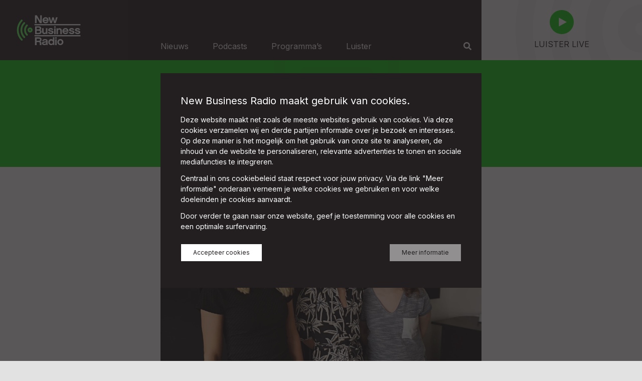

--- FILE ---
content_type: text/html; charset=utf-8
request_url: https://newbusinessradio.nl/artikel/2830/duurzame-inzetbaarheid-in-de-zorg
body_size: 14522
content:
<!DOCTYPE html><html lang="nl"><head><meta name="twitter:card" content="summary_large_image"/><meta name="twitter:site" content="@newbusradionl"/><meta name="twitter:creator" content="@newbusradionl"/><meta property="og:url" content="https://newbusinessradio.nl/artikel/2830/duurzame-inzetbaarheid-in-de-zorg"/><meta property="og:image:alt" content="New Business Radio"/><meta property="og:locale" content="nl_NL"/><meta property="og:site_name" content="New Business Radio"/><meta charSet="utf-8"/><meta name="viewport" content="initial-scale=1.0, width=device-width"/><meta name="keywords" content="Radio, Sport"/><link rel="apple-touch-icon" sizes="180x180" href="/favicon/newbusinessradio/apple-touch-icon.png"/><link rel="icon" type="image/png" sizes="32x32" href="/favicon/newbusinessradio/favicon-32x32.png"/><link rel="icon" type="image/png" sizes="16x16" href="/favicon/newbusinessradio/favicon-16x16.png"/><link rel="manifest" href="/favicon/newbusinessradio/site.webmanifest"/><link rel="mask-icon" href="/favicon/newbusinessradio/safari-pinned-tab.svg" color=""/><link rel="shortcut icon" href="/favicon/newbusinessradio/favicon.ico"/><meta name="msapplication-TileColor" content="#000000"/><meta name="msapplication-config" content="/favicon/newbusinessradio/browserconfig.xml"/><meta name="theme-color" content=""/><title>Duurzame inzetbaarheid in de zorg | New Business Radio</title><meta name="robots" content="index,follow"/><meta name="googlebot" content="index,follow"/><meta name="description" content="Glenn van der Burg ging dit keer tijdens People Power met zijn gasten in gesprek over de zorg."/><meta property="og:title" content="Duurzame inzetbaarheid in de zorg | New Business Radio"/><meta property="og:description" content="Glenn van der Burg ging dit keer tijdens People Power met zijn gasten in gesprek over de zorg."/><meta property="og:type" content="article"/><meta property="og:image" content="https://api.newbusinessradio.nl/images/5237.0785044.16-9.1000.90.jpg"/><script type="application/ld+json">{
    "@context": "https://schema.org",
    "@type": "Article",
    "mainEntityOfPage": {
      "@type": "WebPage",
      "@id": "https://newbusinessradio.nl/artikel/2830/duurzame-inzetbaarheid-in-de-zorg"
    },
    "headline": "Duurzame inzetbaarheid in de zorg | New Business Radio",
    "image": [
      "https://api.newbusinessradio.nl/images/5237.0785044.16-9.1000.90.jpg"
     ],
    "datePublished": "2022-06-24T09:36:00+02:00",
    "dateModified": "2024-10-31T12:05:01+01:00",
    "author": {"@type": "Person","name": ""},
    "publisher": {
      "@type": "Organization",
      "name": "New Business Radio",
      "logo": {
        "@type": "ImageObject",
        "url": ""
      }
    },
    "description": "Glenn van der Burg ging dit keer tijdens People Power met zijn gasten in gesprek over de zorg."
  }</script><meta name="next-head-count" content="28"/><link rel="preconnect" href="https://fonts.gstatic.com" crossorigin /><link rel="preload" href="/_next/static/css/f3dff33621b621e3.css" as="style"/><link rel="stylesheet" href="/_next/static/css/f3dff33621b621e3.css" data-n-g=""/><noscript data-n-css=""></noscript><script defer="" nomodule="" src="/_next/static/chunks/polyfills-78c92fac7aa8fdd8.js"></script><script src="/_next/static/chunks/webpack-59c5c889f52620d6.js" defer=""></script><script src="/_next/static/chunks/framework-ecc4130bc7a58a64.js" defer=""></script><script src="/_next/static/chunks/main-b203a0fef99bcbd5.js" defer=""></script><script src="/_next/static/chunks/pages/_app-f0746b0c034d5152.js" defer=""></script><script src="/_next/static/chunks/pages/artikel/%5Bid%5D/%5Bslug%5D-a2af72150693b21b.js" defer=""></script><script src="/_next/static/XuRCdLvQKn1N0fxM8Fbvs/_buildManifest.js" defer=""></script><script src="/_next/static/XuRCdLvQKn1N0fxM8Fbvs/_ssgManifest.js" defer=""></script><style data-href="https://fonts.googleapis.com/css2?family=Inter:wght@300;400;500;700&display=swap">@font-face{font-family:'Inter';font-style:normal;font-weight:300;font-display:swap;src:url(https://fonts.gstatic.com/s/inter/v18/UcCO3FwrK3iLTeHuS_nVMrMxCp50SjIw2boKoduKmMEVuOKfMZs.woff) format('woff')}@font-face{font-family:'Inter';font-style:normal;font-weight:400;font-display:swap;src:url(https://fonts.gstatic.com/s/inter/v18/UcCO3FwrK3iLTeHuS_nVMrMxCp50SjIw2boKoduKmMEVuLyfMZs.woff) format('woff')}@font-face{font-family:'Inter';font-style:normal;font-weight:500;font-display:swap;src:url(https://fonts.gstatic.com/s/inter/v18/UcCO3FwrK3iLTeHuS_nVMrMxCp50SjIw2boKoduKmMEVuI6fMZs.woff) format('woff')}@font-face{font-family:'Inter';font-style:normal;font-weight:700;font-display:swap;src:url(https://fonts.gstatic.com/s/inter/v18/UcCO3FwrK3iLTeHuS_nVMrMxCp50SjIw2boKoduKmMEVuFuYMZs.woff) format('woff')}@font-face{font-family:'Inter';font-style:normal;font-weight:300;font-display:swap;src:url(https://fonts.gstatic.com/s/inter/v18/UcC73FwrK3iLTeHuS_nVMrMxCp50SjIa2JL7W0Q5n-wU.woff2) format('woff2');unicode-range:U+0460-052F,U+1C80-1C88,U+20B4,U+2DE0-2DFF,U+A640-A69F,U+FE2E-FE2F}@font-face{font-family:'Inter';font-style:normal;font-weight:300;font-display:swap;src:url(https://fonts.gstatic.com/s/inter/v18/UcC73FwrK3iLTeHuS_nVMrMxCp50SjIa0ZL7W0Q5n-wU.woff2) format('woff2');unicode-range:U+0301,U+0400-045F,U+0490-0491,U+04B0-04B1,U+2116}@font-face{font-family:'Inter';font-style:normal;font-weight:300;font-display:swap;src:url(https://fonts.gstatic.com/s/inter/v18/UcC73FwrK3iLTeHuS_nVMrMxCp50SjIa2ZL7W0Q5n-wU.woff2) format('woff2');unicode-range:U+1F00-1FFF}@font-face{font-family:'Inter';font-style:normal;font-weight:300;font-display:swap;src:url(https://fonts.gstatic.com/s/inter/v18/UcC73FwrK3iLTeHuS_nVMrMxCp50SjIa1pL7W0Q5n-wU.woff2) format('woff2');unicode-range:U+0370-0377,U+037A-037F,U+0384-038A,U+038C,U+038E-03A1,U+03A3-03FF}@font-face{font-family:'Inter';font-style:normal;font-weight:300;font-display:swap;src:url(https://fonts.gstatic.com/s/inter/v18/UcC73FwrK3iLTeHuS_nVMrMxCp50SjIa2pL7W0Q5n-wU.woff2) format('woff2');unicode-range:U+0102-0103,U+0110-0111,U+0128-0129,U+0168-0169,U+01A0-01A1,U+01AF-01B0,U+0300-0301,U+0303-0304,U+0308-0309,U+0323,U+0329,U+1EA0-1EF9,U+20AB}@font-face{font-family:'Inter';font-style:normal;font-weight:300;font-display:swap;src:url(https://fonts.gstatic.com/s/inter/v18/UcC73FwrK3iLTeHuS_nVMrMxCp50SjIa25L7W0Q5n-wU.woff2) format('woff2');unicode-range:U+0100-02AF,U+0304,U+0308,U+0329,U+1E00-1E9F,U+1EF2-1EFF,U+2020,U+20A0-20AB,U+20AD-20C0,U+2113,U+2C60-2C7F,U+A720-A7FF}@font-face{font-family:'Inter';font-style:normal;font-weight:300;font-display:swap;src:url(https://fonts.gstatic.com/s/inter/v18/UcC73FwrK3iLTeHuS_nVMrMxCp50SjIa1ZL7W0Q5nw.woff2) format('woff2');unicode-range:U+0000-00FF,U+0131,U+0152-0153,U+02BB-02BC,U+02C6,U+02DA,U+02DC,U+0304,U+0308,U+0329,U+2000-206F,U+2074,U+20AC,U+2122,U+2191,U+2193,U+2212,U+2215,U+FEFF,U+FFFD}@font-face{font-family:'Inter';font-style:normal;font-weight:400;font-display:swap;src:url(https://fonts.gstatic.com/s/inter/v18/UcC73FwrK3iLTeHuS_nVMrMxCp50SjIa2JL7W0Q5n-wU.woff2) format('woff2');unicode-range:U+0460-052F,U+1C80-1C88,U+20B4,U+2DE0-2DFF,U+A640-A69F,U+FE2E-FE2F}@font-face{font-family:'Inter';font-style:normal;font-weight:400;font-display:swap;src:url(https://fonts.gstatic.com/s/inter/v18/UcC73FwrK3iLTeHuS_nVMrMxCp50SjIa0ZL7W0Q5n-wU.woff2) format('woff2');unicode-range:U+0301,U+0400-045F,U+0490-0491,U+04B0-04B1,U+2116}@font-face{font-family:'Inter';font-style:normal;font-weight:400;font-display:swap;src:url(https://fonts.gstatic.com/s/inter/v18/UcC73FwrK3iLTeHuS_nVMrMxCp50SjIa2ZL7W0Q5n-wU.woff2) format('woff2');unicode-range:U+1F00-1FFF}@font-face{font-family:'Inter';font-style:normal;font-weight:400;font-display:swap;src:url(https://fonts.gstatic.com/s/inter/v18/UcC73FwrK3iLTeHuS_nVMrMxCp50SjIa1pL7W0Q5n-wU.woff2) format('woff2');unicode-range:U+0370-0377,U+037A-037F,U+0384-038A,U+038C,U+038E-03A1,U+03A3-03FF}@font-face{font-family:'Inter';font-style:normal;font-weight:400;font-display:swap;src:url(https://fonts.gstatic.com/s/inter/v18/UcC73FwrK3iLTeHuS_nVMrMxCp50SjIa2pL7W0Q5n-wU.woff2) format('woff2');unicode-range:U+0102-0103,U+0110-0111,U+0128-0129,U+0168-0169,U+01A0-01A1,U+01AF-01B0,U+0300-0301,U+0303-0304,U+0308-0309,U+0323,U+0329,U+1EA0-1EF9,U+20AB}@font-face{font-family:'Inter';font-style:normal;font-weight:400;font-display:swap;src:url(https://fonts.gstatic.com/s/inter/v18/UcC73FwrK3iLTeHuS_nVMrMxCp50SjIa25L7W0Q5n-wU.woff2) format('woff2');unicode-range:U+0100-02AF,U+0304,U+0308,U+0329,U+1E00-1E9F,U+1EF2-1EFF,U+2020,U+20A0-20AB,U+20AD-20C0,U+2113,U+2C60-2C7F,U+A720-A7FF}@font-face{font-family:'Inter';font-style:normal;font-weight:400;font-display:swap;src:url(https://fonts.gstatic.com/s/inter/v18/UcC73FwrK3iLTeHuS_nVMrMxCp50SjIa1ZL7W0Q5nw.woff2) format('woff2');unicode-range:U+0000-00FF,U+0131,U+0152-0153,U+02BB-02BC,U+02C6,U+02DA,U+02DC,U+0304,U+0308,U+0329,U+2000-206F,U+2074,U+20AC,U+2122,U+2191,U+2193,U+2212,U+2215,U+FEFF,U+FFFD}@font-face{font-family:'Inter';font-style:normal;font-weight:500;font-display:swap;src:url(https://fonts.gstatic.com/s/inter/v18/UcC73FwrK3iLTeHuS_nVMrMxCp50SjIa2JL7W0Q5n-wU.woff2) format('woff2');unicode-range:U+0460-052F,U+1C80-1C88,U+20B4,U+2DE0-2DFF,U+A640-A69F,U+FE2E-FE2F}@font-face{font-family:'Inter';font-style:normal;font-weight:500;font-display:swap;src:url(https://fonts.gstatic.com/s/inter/v18/UcC73FwrK3iLTeHuS_nVMrMxCp50SjIa0ZL7W0Q5n-wU.woff2) format('woff2');unicode-range:U+0301,U+0400-045F,U+0490-0491,U+04B0-04B1,U+2116}@font-face{font-family:'Inter';font-style:normal;font-weight:500;font-display:swap;src:url(https://fonts.gstatic.com/s/inter/v18/UcC73FwrK3iLTeHuS_nVMrMxCp50SjIa2ZL7W0Q5n-wU.woff2) format('woff2');unicode-range:U+1F00-1FFF}@font-face{font-family:'Inter';font-style:normal;font-weight:500;font-display:swap;src:url(https://fonts.gstatic.com/s/inter/v18/UcC73FwrK3iLTeHuS_nVMrMxCp50SjIa1pL7W0Q5n-wU.woff2) format('woff2');unicode-range:U+0370-0377,U+037A-037F,U+0384-038A,U+038C,U+038E-03A1,U+03A3-03FF}@font-face{font-family:'Inter';font-style:normal;font-weight:500;font-display:swap;src:url(https://fonts.gstatic.com/s/inter/v18/UcC73FwrK3iLTeHuS_nVMrMxCp50SjIa2pL7W0Q5n-wU.woff2) format('woff2');unicode-range:U+0102-0103,U+0110-0111,U+0128-0129,U+0168-0169,U+01A0-01A1,U+01AF-01B0,U+0300-0301,U+0303-0304,U+0308-0309,U+0323,U+0329,U+1EA0-1EF9,U+20AB}@font-face{font-family:'Inter';font-style:normal;font-weight:500;font-display:swap;src:url(https://fonts.gstatic.com/s/inter/v18/UcC73FwrK3iLTeHuS_nVMrMxCp50SjIa25L7W0Q5n-wU.woff2) format('woff2');unicode-range:U+0100-02AF,U+0304,U+0308,U+0329,U+1E00-1E9F,U+1EF2-1EFF,U+2020,U+20A0-20AB,U+20AD-20C0,U+2113,U+2C60-2C7F,U+A720-A7FF}@font-face{font-family:'Inter';font-style:normal;font-weight:500;font-display:swap;src:url(https://fonts.gstatic.com/s/inter/v18/UcC73FwrK3iLTeHuS_nVMrMxCp50SjIa1ZL7W0Q5nw.woff2) format('woff2');unicode-range:U+0000-00FF,U+0131,U+0152-0153,U+02BB-02BC,U+02C6,U+02DA,U+02DC,U+0304,U+0308,U+0329,U+2000-206F,U+2074,U+20AC,U+2122,U+2191,U+2193,U+2212,U+2215,U+FEFF,U+FFFD}@font-face{font-family:'Inter';font-style:normal;font-weight:700;font-display:swap;src:url(https://fonts.gstatic.com/s/inter/v18/UcC73FwrK3iLTeHuS_nVMrMxCp50SjIa2JL7W0Q5n-wU.woff2) format('woff2');unicode-range:U+0460-052F,U+1C80-1C88,U+20B4,U+2DE0-2DFF,U+A640-A69F,U+FE2E-FE2F}@font-face{font-family:'Inter';font-style:normal;font-weight:700;font-display:swap;src:url(https://fonts.gstatic.com/s/inter/v18/UcC73FwrK3iLTeHuS_nVMrMxCp50SjIa0ZL7W0Q5n-wU.woff2) format('woff2');unicode-range:U+0301,U+0400-045F,U+0490-0491,U+04B0-04B1,U+2116}@font-face{font-family:'Inter';font-style:normal;font-weight:700;font-display:swap;src:url(https://fonts.gstatic.com/s/inter/v18/UcC73FwrK3iLTeHuS_nVMrMxCp50SjIa2ZL7W0Q5n-wU.woff2) format('woff2');unicode-range:U+1F00-1FFF}@font-face{font-family:'Inter';font-style:normal;font-weight:700;font-display:swap;src:url(https://fonts.gstatic.com/s/inter/v18/UcC73FwrK3iLTeHuS_nVMrMxCp50SjIa1pL7W0Q5n-wU.woff2) format('woff2');unicode-range:U+0370-0377,U+037A-037F,U+0384-038A,U+038C,U+038E-03A1,U+03A3-03FF}@font-face{font-family:'Inter';font-style:normal;font-weight:700;font-display:swap;src:url(https://fonts.gstatic.com/s/inter/v18/UcC73FwrK3iLTeHuS_nVMrMxCp50SjIa2pL7W0Q5n-wU.woff2) format('woff2');unicode-range:U+0102-0103,U+0110-0111,U+0128-0129,U+0168-0169,U+01A0-01A1,U+01AF-01B0,U+0300-0301,U+0303-0304,U+0308-0309,U+0323,U+0329,U+1EA0-1EF9,U+20AB}@font-face{font-family:'Inter';font-style:normal;font-weight:700;font-display:swap;src:url(https://fonts.gstatic.com/s/inter/v18/UcC73FwrK3iLTeHuS_nVMrMxCp50SjIa25L7W0Q5n-wU.woff2) format('woff2');unicode-range:U+0100-02AF,U+0304,U+0308,U+0329,U+1E00-1E9F,U+1EF2-1EFF,U+2020,U+20A0-20AB,U+20AD-20C0,U+2113,U+2C60-2C7F,U+A720-A7FF}@font-face{font-family:'Inter';font-style:normal;font-weight:700;font-display:swap;src:url(https://fonts.gstatic.com/s/inter/v18/UcC73FwrK3iLTeHuS_nVMrMxCp50SjIa1ZL7W0Q5nw.woff2) format('woff2');unicode-range:U+0000-00FF,U+0131,U+0152-0153,U+02BB-02BC,U+02C6,U+02DA,U+02DC,U+0304,U+0308,U+0329,U+2000-206F,U+2074,U+20AC,U+2122,U+2191,U+2193,U+2212,U+2215,U+FEFF,U+FFFD}</style></head><body class="antialiased text-base text-black bg-background font-body"><div id="__next"><div class="max-w-screen-xl mx-auto w-full "><header class="flex px-4 lg:px-0 py-2 lg:py-0 w-full bg-primary lg:bg-black fixed top-0 lg:static z-40 justify-between items-center lg:justify-start"><div class="w-1/4"><a class="" href="/"><svg viewBox="0 0 254.21 124.16" class="w-20 lg:w-36 ml-0 lg:ml-6"><path d="M95.33,0H53.68V.08C23.83,1.75,0,29,0,62.2c0,32.23,22.25,58.89,51.13,61.9l203.08.06V0Z" fill="#231f20"></path><path d="M31.79,26A51.46,51.46,0,0,0,32,98.45a3.17,3.17,0,0,0,4.47,0,3.14,3.14,0,0,0,0-4.45,45.17,45.17,0,0,1-.14-63.64,3.14,3.14,0,0,0,0-4.45,3.18,3.18,0,0,0-4.48,0Z" fill="#58ff59"></path><path d="M40.75,34.86a38.88,38.88,0,0,0,.16,54.68,3.16,3.16,0,0,0,4.48-4.45,32.58,32.58,0,0,1-.13-45.81,3.16,3.16,0,0,0-4.51-4.42Z" fill="#58ff59"></path><path d="M50.2,43.39A26.88,26.88,0,0,0,50.36,81a3.17,3.17,0,0,0,4.48,0,3.13,3.13,0,0,0,0-4.45,20.58,20.58,0,0,1-.13-28.79,3.12,3.12,0,0,0,0-4.45,3.18,3.18,0,0,0-4.47,0Z" fill="#58ff59"></path><path d="M57.78,55h0a8.86,8.86,0,1,0,6.43-2.07A8.83,8.83,0,0,0,57.78,55Zm5.93,4.2a2.58,2.58,0,0,1,1.71.88,2.49,2.49,0,0,1-.3,3.51,2.42,2.42,0,0,1-1.81.58,2.51,2.51,0,0,1-1.71-.86A2.47,2.47,0,0,1,61,61.66a1.21,1.21,0,0,1,0-.19,2.37,2.37,0,0,1,.87-1.71,2.49,2.49,0,0,1,1.82-.59Z" fill="#58ff59"></path><polygon points="104.75 37.77 98.14 37.77 86.4 17.9 86.4 37.77 80.92 37.77 80.92 9.86 87.52 9.86 99.22 29.73 99.22 9.86 104.75 9.86 104.75 37.77 104.75 37.77" fill="#fff"></polygon><path d="M112.54,29.49a5.42,5.42,0,0,0,5.36,4.1,5,5,0,0,0,4.53-2.41h5.85c-1.25,4.22-5,7.08-10.34,7.08a10.86,10.86,0,1,1,0-21.72c6.31,0,11.54,4.74,10.75,13Zm10.71-4.35a5.33,5.33,0,0,0-5.35-3.94,5.45,5.45,0,0,0-5.27,3.94Z" fill="#fff"></path><polygon points="153.72 37.77 148.08 37.77 144.22 24.06 140.35 37.77 134.67 37.77 128.02 17.06 133.84 17.06 137.57 31.54 141.48 17.06 146.95 17.06 150.86 31.54 154.59 17.06 160.41 17.06 153.72 37.77 153.72 37.77" fill="#fff"></polygon><path d="M95,76.52h-14V48.6H94.2c5.77,0,8.68,2.9,8.68,7.57a6.47,6.47,0,0,1-2.82,5.47A7.06,7.06,0,0,1,104,68.31c0,5-3.49,8.21-9,8.21ZM86.4,53.43v6.15h7.8a3.14,3.14,0,0,0,3.36-3.09c0-1.85-1.28-3.06-3.36-3.06Zm7.68,11H86.4v7.2h7.8c2.12,0,4.2-.8,4.2-3.54,0-2.33-1.54-3.66-4.32-3.66Z" fill="#fff"></path><path d="M124.63,76h-5.24V74.14A7.08,7.08,0,0,1,114,76.52c-5.07,0-8.43-3.66-8.43-9.09V55.32H111V67.43a3.73,3.73,0,0,0,4,4.06,4,4,0,0,0,4.16-4.06V55.32h5.48V76Z" fill="#fff"></path><path d="M136.62,76.52c-5.44,0-9.47-2.78-10.13-7.24h5.56c.75,1.77,2.95,2.41,4.57,2.41,2.2,0,3.86-.64,3.86-1.85s-.75-1.65-4.49-2.21-8.92-1.57-8.92-6.2c0-3.25,3-6.63,9.13-6.63,4.9,0,8.55,2.57,9.26,6.47h-5.69c-.33-1-1.53-1.73-3.57-1.73-2.53,0-3.57.89-3.57,1.65,0,1.09,1.58,1.45,4.24,1.85,5.31.85,9.13,2,9.13,6.48,0,4.1-3.9,7-9.38,7Z" fill="#fff"></path><path d="M153.72,53.55h-5.48V48.6h5.48v4.95Zm0,23h-5.48V55.8h5.48V76.52Z" fill="#fff"></path><path d="M175.24,76.52h-5.48V64.41c0-1.21-.37-4.1-4-4.1a4,4,0,0,0-4.15,4.1V76.52h-5.48V55.8h5.23v2a7.17,7.17,0,0,1,5.52-2.53c5,0,8.34,3.66,8.34,9.13V76.52Z" fill="#fff"></path><path d="M182.58,67.75a5.42,5.42,0,0,0,5.36,4.1,5,5,0,0,0,4.52-2.41h5.86c-1.25,4.22-5,7.08-10.34,7.08a10.86,10.86,0,1,1,0-21.72c6.31,0,11.54,4.74,10.75,13Zm10.71-4.34a5.33,5.33,0,0,0-5.35-3.95,5.45,5.45,0,0,0-5.27,3.95Z" fill="#fff"></path><path d="M210.21,76.52c-5.44,0-9.46-2.78-10.13-7.24h5.57c.74,1.77,2.94,2.41,4.56,2.41,2.2,0,3.86-.64,3.86-1.85s-.74-1.65-4.48-2.21-8.93-1.57-8.93-6.2c0-3.25,3-6.63,9.14-6.63,4.9,0,8.55,2.57,9.25,6.47h-5.68c-.34-1-1.54-1.73-3.57-1.73-2.54,0-3.57.89-3.57,1.65,0,1.09,1.57,1.45,4.23,1.85,5.31.85,9.13,2,9.13,6.48,0,4.1-3.9,7-9.38,7Z" fill="#fff"></path><path d="M230.91,76.52c-5.43,0-9.46-2.78-10.12-7.24h5.56c.74,1.77,3,2.41,4.56,2.41,2.2,0,3.86-.64,3.86-1.85s-.74-1.65-4.48-2.21-8.92-1.57-8.92-6.2c0-3.25,2.94-6.63,9.13-6.63,4.9,0,8.55,2.57,9.26,6.47h-5.69c-.33-1-1.54-1.73-3.57-1.73-2.53,0-3.57.89-3.57,1.65,0,1.09,1.58,1.45,4.23,1.85,5.32.85,9.14,2,9.14,6.48,0,4.1-3.91,7-9.39,7Z" fill="#fff"></path><path d="M103.75,115.43H98.19a7.62,7.62,0,0,1-.58-3.05v-4.27c0-2.37-1.17-3.46-3.74-3.46H86.4v10.78H80.92V87.52H94.08c6,0,9.88,3.1,9.88,8.33a6.49,6.49,0,0,1-4,6.35c2,1.09,3.15,3,3.15,6v3.91a10.91,10.91,0,0,0,.67,3.37ZM94.2,99.87c.71,0,4.28-.28,4.28-3.74,0-.93,0-3.66-4.4-3.66H86.4v7.4Z" fill="#fff"></path><path d="M120.39,113.1c-1.41,1.45-3.57,2.33-6.56,2.33-4.52,0-8.67-2.21-8.67-6.71,0-4.67,4-5.88,8.76-6.28,3.57-.32,6.1-.72,6.1-2.41,0-1.09-1.45-2-3.9-2-2,0-4.2.84-4.7,2.61H106c.53-3.94,4.44-6.88,10-6.88,8.68,0,9.34,5.43,9.34,7.08v10.78A12.23,12.23,0,0,0,126,115h-5a7.42,7.42,0,0,1-.54-1.93Zm-.16-8a13,13,0,0,1-5.19,1.32c-2.7.29-4.36.85-4.36,2.38,0,1.16,1.41,2,3.61,2,3.28,0,5.94-1.09,5.94-3.74v-1.93Z" fill="#fff"></path><path d="M157.16,92.47h-5.48v-5h5.48v5Zm0,23h-5.48V94.72h5.48v20.71Z" fill="#fff"></path><path d="M180.81,104.61A10.77,10.77,0,1,1,170,93.71a10.68,10.68,0,0,1,10.79,10.9Zm-5.52,0c0-3.58-2.37-6.07-5.27-6.07s-5.27,2.49-5.27,6.07,2.36,5.92,5.27,5.92,5.27-2.42,5.27-5.92Z" fill="#fff"></path><path d="M143.88,87.52v8.73a9.13,9.13,0,0,0-6.31-2.41c-5.56,0-10.17,4.66-10.17,10.81s4.61,10.78,10.17,10.78a9.08,9.08,0,0,0,6.56-2.65V115h5.23V87.52Zm-5.48,23a5.62,5.62,0,0,1-5.48-5.83,5.49,5.49,0,1,1,5.48,5.83Z" fill="#fff"></path><path d="M240.8,45.27V40.81H80.89a2.23,2.23,0,0,0,0,4.46H240.8Z" fill="#fff"></path><path d="M240.8,79.63H81.11a1.74,1.74,0,0,0-.22,0,2.23,2.23,0,0,0,0,4.46h0v0H240.8V79.63Z" fill="#fff"></path></svg></a></div><div class="w-3/4 lg:w-2/4 self-end"><div class="flex flex-1 justify-end"><div class="block lg:hidden"><button class="text-black mt-2 visible lg:invisible"><svg version="1.1" width="100%" height="100%" viewBox="0 0 384 384" class="w-6"><rect x="0" y="277.333" width="384" height="42.667" fill="currentColor"></rect><rect x="0" y="170.667" width="384" height="42.667" fill="currentColor"></rect><rect x="0" y="64" width="384" height="42.667" fill="currentColor"></rect></svg></button></div><nav class="hidden flex-1 text-white lg:flex items-end text-lg"><a class="mr-12 ml-8 lg:ml-0 mb-4" href="/nieuws">Nieuws</a><a class="mr-12 ml-8 lg:ml-0 mb-4" href="/podcasts">Podcasts</a><a class="mr-12 ml-8 lg:ml-0 mb-4" href="/programmas">Programma’s</a><a class="mr-12 ml-8 lg:ml-0 mb-4" href="/luister">Luister</a><a class="text-white ml-auto mr-0 mb-4" href="/zoeken"><svg viewBox="0 0 512 512" fill="currentColor" class="w-4 h-6 mr-5"><path d="M505 442.7L405.3 343c-4.5-4.5-10.6-7-17-7H372c27.6-35.3 44-79.7 44-128C416 93.1 322.9 0 208 0S0 93.1 0 208s93.1 208 208 208c48.3 0 92.7-16.4 128-44v16.3c0 6.4 2.5 12.5 7 17l99.7 99.7c9.4 9.4 24.6 9.4 33.9 0l28.3-28.3c9.4-9.4 9.4-24.6.1-34zM208 336c-70.7 0-128-57.2-128-128 0-70.7 57.2-128 128-128 70.7 0 128 57.2 128 128 0 70.7-57.2 128-128 128z" fill="currentColor"></path></svg></a></nav></div></div><div class="w-1/4 bg-white hidden lg:block"><div class="relative flex flex-col px-5 pt-5 pb-5 h-full overflow-hidden bg-light-grey"><div class="absolute z-0 text-grey opacity-20 -top-36 -bottom-36 -right-12"><svg width="100%" height="100%" viewBox="0 0 17.724 24" class="w-full h-full fill-current"><path d="M1265.332,1341.146a14.668,14.668,0,0,0,.044,20.537,1.014,1.014,0,1,1-1.434,1.434,16.711,16.711,0,0,1-.05-23.4,1.014,1.014,0,1,1,1.44,1.428Zm2.868,2.875a10.581,10.581,0,0,0,.042,14.785,1.014,1.014,0,1,1-1.435,1.433,12.626,12.626,0,0,1-.051-17.642,1.014,1.014,0,0,1,1.444,1.424Zm3.03,2.747a6.676,6.676,0,0,0,.041,9.29,1.014,1.014,0,1,1-1.437,1.431,8.724,8.724,0,0,1-.053-12.14,1.014,1.014,0,1,1,1.449,1.419Zm4.64,6.635a2.838,2.838,0,1,1,.319-4,2.848,2.848,0,0,1-.319,4Zm-1.313-1.547a.808.808,0,0,0,.091-1.134.8.8,0,0,0-1.408.458c0,.022,0,.044,0,.065a.8.8,0,0,0,.737.8.787.787,0,0,0,.583-.189Z" transform="translate(-1259.138 -1339.416)" fill="currentColor"></path></svg></div><div class="flex flex-col h-full items-center justify-center z-10"><a class="" href="/player"><button class="w-12 h-12 bg-primary bg-opacity-100 hover:bg-opacity-75 flex items-center justify-center bg-primary rounded-full transition-colors duration-200 focus:outline-none"><svg width="100%" height="100%" viewBox="0 0 10 11.667" class="pl-1 w-2/5 h-1/2 text-white"><path d="M5.833,0l5.833,10H0Z" transform="translate(10) rotate(90)" fill="currentColor"></path></svg></button></a><h4 class="font-display text-black mt-2 uppercase text-display-sm">Luister Live</h4></div></div></div></header><div class="mt-18 flex-1 flex flex-col"><div class="w-full block md:w-full md:block lg:w-full lg:block pb-3/4 sm:pb-3/1 md:pb-4/1 lg:pb-6/1 bg-white relative"><div class="absolute inset-0"><div class="relative flex flex-col justify-center px-5 pt-12 md:pt-4 lg:pt-8 pb-5 lg:pb-8 h-full bg-primary overflow-hidden"><div class="absolute z-0 text-black opacity-5 lg:-top-12 lg:-bottom-12 bottom-0 top-0 left-0 right-0 flex items-center justify-end lg:justify-center pr-10 lg:pr-0"><svg width="100%" height="100%" viewBox="0 0 24 24" class="w-1/2 lg:w-full lg:h-full fill-current 2xl:mt-0 xl:mt-0 lg:mt-0 md:mt-0 mt-8"><g transform="translate(-556 -989.416)"><path d="M560.8,997.416v-4.8a3.2,3.2,0,0,1,3.2-3.2h12.8a3.2,3.2,0,0,1,3.2,3.2v16a4.8,4.8,0,0,1-4.8,4.8h-16a3.2,3.2,0,0,1-3.2-3.2v-10.4a2.4,2.4,0,0,1,2.4-2.4Zm1.172,14.4h.428v-1.6A3.188,3.188,0,0,1,561.972,1011.816Zm.428-1.6v1.6h12.8a3.2,3.2,0,0,0,3.2-3.2v-16a1.6,1.6,0,0,0-1.6-1.6H564a1.6,1.6,0,0,0-1.6,1.6Zm-4-11.2a.8.8,0,0,0-.8.8v10.4a1.6,1.6,0,0,0,3.2,0v-11.2Zm7.2-4.8h9.6a.8.8,0,0,1,.8.8v4.8a.8.8,0,0,1-.8.8h-9.6a.8.8,0,0,1-.8-.8v-4.8A.8.8,0,0,1,565.6,994.216Zm.8,1.6v3.2h8v-3.2Zm-.8,7.2h9.6a.8.8,0,0,1,0,1.6h-9.6a.8.8,0,0,1,0-1.6Zm0,4h9.6a.8.8,0,0,1,0,1.6h-9.6a.8.8,0,0,1,0-1.6Z" fill-rule="evenodd" fill="currentColor"></path></g></svg></div><div class="max-w-screen-sm mx-auto w-full z-10"><svg width="33.111" height="2" viewBox="0 0 33.111 2"><line x2="33.111" transform="translate(0 1)" fill="none" stroke="currentColor" stroke-miterlimit="10" stroke-width="2"></line></svg><h1 class="font-display text-black my-6 text-display-xl leading-9">Nieuws</h1><svg width="33.111" height="2" viewBox="0 0 33.111 2" class="hidden lg:block"><line x2="33.111" transform="translate(0 1)" fill="none" stroke="currentColor" stroke-miterlimit="10" stroke-width="2"></line></svg></div></div></div></div><div class="max-w-screen-xl mx-auto w-full bg-white"><div class="max-w-screen-sm mx-auto w-full px-5 lg:px-0"><article><div class="py-3"><div class="py-5"><svg width="33.111" height="2" viewBox="0 0 33.111 2"><line x2="33.111" transform="translate(0 1)" fill="none" stroke="currentColor" stroke-miterlimit="10" stroke-width="2"></line></svg></div><div class="py-5"><picture><source srcSet="https://api.newbusinessradio.nl/images/5237.0785044.16-9.1000.90.webp" type="image/webp"/><source srcSet="https://api.newbusinessradio.nl/images/5237.0785044.16-9.1000.90.jpg" type="image/jpeg"/><img src="https://api.newbusinessradio.nl/images/5237.0785044.16-9.1000.90.jpg" alt="270622 People Power"/></picture></div><h2 class="font-display text-black  text-display-lg leading-7">Duurzame inzetbaarheid in de zorg</h2></div><div class="prose-sm font-bold">Glenn van der Burg ging dit keer tijdens People Power met zijn gasten in gesprek over de zorg.</div><div class="py-3 prose-sm"><p>Nu de zorg staat te springen om personeel, is het aantrekken en behouden van verpleegkundigen een hot topic geworden. Hoewel het werk vaak wordt omschreven als waardevol, verantwoordelijk en dynamisch, zijn er nog te veel verpleegkundigen die vroegtijdig uitstromen. Hoe lang verpleegkundigen ergens willen blijven werken blijkt vanzelfsprekend samen te hangen met hun werkplezier.</p>
<p>Om de kwaliteit van de zorg nu en in de toekomst te garanderen, is breed inzetbaar en flexibel personeel nodig. Vandaar dat onderzoekers van de Universiteit Utrecht een dagboekstudie naar de duurzame inzetbaarheid onder verpleegkundigen van het UMC Utrecht en het Diakonessenhuis zijn begonnen. Hoe hangt werkplezier en duurzame inzetbaarheid eigenlijk samen? Waarom is dat bij verpleegkundigen anders dan in andere sectoren en komt dat overeen met ervaringen uit de praktijk?</p>
<p>Glenn van der Burg gaat erover in gesprek met Ren&eacute;e Vermeulen en Evelien van Leeuwen van Universiteit Utrecht en met Milou Steenbergen van het UMC Utrecht.</p>
<p>De zorg voor mensen met een verstandelijke beperking of een autisme spectrumstoornis is complex en vraagt veel van het zorgpersoneel. Van ondersteuning aan huis tot beschermd wonen, elke cli&euml;nt en elke situatie is anders. Omdat het werk van nature erg intensief is, is het des te belangrijker dat de organisatie goed luistert naar de behoeften van het personeel.</p>
<p>Bij SIG, een kleinschalige zorgorganisatie in Midden- en Zuid-Kennemerland, doen ze dit uitstekend. Zo goed zelfs, dat ze volgens Effectory een World-class Workplace zijn. D&eacute; beloning voor goede werkgevers, omdat goed werkgeverschap erkenning verdient. SIG levert begeleiding op alle levensgebieden van haar cli&euml;nten en luistert en leert van haar medewerkers. Hoe doen ze dat eigenlijk en waar wordt het verschil gemaakt?</p>
<p>Glenn van der Burg ontving in de studio Arjen Swank, Sr. Engagement Specialist van Effectory; Jan Kroft, Algemeen Directeur en Bestuurder bij SIG; en Astrid Reulen, Clustermanager Wonen bij SIG.</p>
<p>Elke maandag van 14:00 tot 17:00 uur wordt People Power live uitgezonden op New Business Radio, d&eacute; nieuwe zakenzender van Nederland! Het station brengt, 24 uur per dag en 7 dagen per week, non stop lekkere muziek voor op het werk en doet verslag van bijzonder ondernemerschap. Ondernemende mensen, inspirerende gesprekken, innovaties en duurzaamheid. Van hippe start-up tot ijzersterke multinational, iedereen praat mee op New Business Radio.</p></div><div class="py-3"><html>
    <head>
      <style type="text/css">
        body {
          margin: 0;
        }
        .embed {
          display: flex;
          justify-content: center;
        }
      </style>
    </head>
    <body>
      <div class="embed">
        <iframe width="100%" height="400" scrolling="no" frameborder="no" src="https://w.soundcloud.com/player/?visual=true&url=https%3A%2F%2Fapi.soundcloud.com%2Ftracks%2F1295851672&color=58FF59&show_artwork=true"></iframe>
      </div>
    </body>
  </html></div></article><svg width="33.111" height="2" viewBox="0 0 33.111 2" class="my-8"><line x2="33.111" transform="translate(0 1)" fill="none" stroke="currentColor" stroke-miterlimit="10" stroke-width="2"></line></svg><div class="flex flex-wrap"><a class="mr-4 mb-4  text-black bg-white border border-black hover:bg-primary hover:text-black inline-block relative px-6 py-2 font-display text-sm whitespace-no-wrap transition-colors duration-200" href="/artikelen/tag/1"># <!-- -->new business radio</a><a class="mr-4 mb-4  text-black bg-white border border-black hover:bg-primary hover:text-black inline-block relative px-6 py-2 font-display text-sm whitespace-no-wrap transition-colors duration-200" href="/artikelen/tag/10"># <!-- -->people power</a><a class="mr-4 mb-4  text-black bg-white border border-black hover:bg-primary hover:text-black inline-block relative px-6 py-2 font-display text-sm whitespace-no-wrap transition-colors duration-200" href="/artikelen/tag/11"># <!-- -->glenn van der burg</a><a class="mr-4 mb-4  text-black bg-white border border-black hover:bg-primary hover:text-black inline-block relative px-6 py-2 font-display text-sm whitespace-no-wrap transition-colors duration-200" href="/artikelen/tag/68"># <!-- -->effectory</a><a class="mr-4 mb-4  text-black bg-white border border-black hover:bg-primary hover:text-black inline-block relative px-6 py-2 font-display text-sm whitespace-no-wrap transition-colors duration-200" href="/artikelen/tag/789"># <!-- -->podcast</a><a class="mr-4 mb-4  text-black bg-white border border-black hover:bg-primary hover:text-black inline-block relative px-6 py-2 font-display text-sm whitespace-no-wrap transition-colors duration-200" href="/artikelen/tag/2086"># <!-- -->universiteit utrecht</a><a class="mr-4 mb-4  text-black bg-white border border-black hover:bg-primary hover:text-black inline-block relative px-6 py-2 font-display text-sm whitespace-no-wrap transition-colors duration-200" href="/artikelen/tag/3760"># <!-- -->arjen swank</a><a class="mr-4 mb-4  text-black bg-white border border-black hover:bg-primary hover:text-black inline-block relative px-6 py-2 font-display text-sm whitespace-no-wrap transition-colors duration-200" href="/artikelen/tag/3900"># <!-- -->renée vermeulen</a><a class="mr-4 mb-4  text-black bg-white border border-black hover:bg-primary hover:text-black inline-block relative px-6 py-2 font-display text-sm whitespace-no-wrap transition-colors duration-200" href="/artikelen/tag/3901"># <!-- -->evelien van leeuwen</a><a class="mr-4 mb-4  text-black bg-white border border-black hover:bg-primary hover:text-black inline-block relative px-6 py-2 font-display text-sm whitespace-no-wrap transition-colors duration-200" href="/artikelen/tag/3902"># <!-- -->milou steenbergen</a><a class="mr-4 mb-4  text-black bg-white border border-black hover:bg-primary hover:text-black inline-block relative px-6 py-2 font-display text-sm whitespace-no-wrap transition-colors duration-200" href="/artikelen/tag/3903"># <!-- -->umc utrecht</a><a class="mr-4 mb-4  text-black bg-white border border-black hover:bg-primary hover:text-black inline-block relative px-6 py-2 font-display text-sm whitespace-no-wrap transition-colors duration-200" href="/artikelen/tag/3922"># <!-- -->jan kroft</a><a class="mr-4 mb-4  text-black bg-white border border-black hover:bg-primary hover:text-black inline-block relative px-6 py-2 font-display text-sm whitespace-no-wrap transition-colors duration-200" href="/artikelen/tag/3923"># <!-- -->astrid reulen</a><a class="mr-4 mb-4  text-black bg-white border border-black hover:bg-primary hover:text-black inline-block relative px-6 py-2 font-display text-sm whitespace-no-wrap transition-colors duration-200" href="/artikelen/tag/3924"># <!-- -->sig</a></div><svg width="33.111" height="2" viewBox="0 0 33.111 2" class="mb-8 mt-4"><line x2="33.111" transform="translate(0 1)" fill="none" stroke="currentColor" stroke-miterlimit="10" stroke-width="2"></line></svg></div></div></div><div class="visible lg:hidden fixed bottom-0 left-0 right-0 bg-black px-10 py-2 z-30 overflow-hidden"><div class="absolute z-0 text-grey opacity-15 -top-36 -bottom-36 left-0 right-0"><svg width="100%" height="100%" viewBox="0 0 17.724 24" class="w-full h-full fill-current"><path d="M1265.332,1341.146a14.668,14.668,0,0,0,.044,20.537,1.014,1.014,0,1,1-1.434,1.434,16.711,16.711,0,0,1-.05-23.4,1.014,1.014,0,1,1,1.44,1.428Zm2.868,2.875a10.581,10.581,0,0,0,.042,14.785,1.014,1.014,0,1,1-1.435,1.433,12.626,12.626,0,0,1-.051-17.642,1.014,1.014,0,0,1,1.444,1.424Zm3.03,2.747a6.676,6.676,0,0,0,.041,9.29,1.014,1.014,0,1,1-1.437,1.431,8.724,8.724,0,0,1-.053-12.14,1.014,1.014,0,1,1,1.449,1.419Zm4.64,6.635a2.838,2.838,0,1,1,.319-4,2.848,2.848,0,0,1-.319,4Zm-1.313-1.547a.808.808,0,0,0,.091-1.134.8.8,0,0,0-1.408.458c0,.022,0,.044,0,.065a.8.8,0,0,0,.737.8.787.787,0,0,0,.583-.189Z" transform="translate(-1259.138 -1339.416)" fill="currentColor"></path></svg></div><div class="flex items-center relative z-10"><button class="w-12 h-12 bg-primary bg-opacity-100 hover:bg-opacity-75 flex items-center justify-center bg-primary rounded-full transition-colors duration-200 focus:outline-none"><svg width="100%" height="100%" viewBox="0 0 10 11.667" class="pl-1 w-2/5 h-1/2 text-white"><path d="M5.833,0l5.833,10H0Z" transform="translate(10) rotate(90)" fill="currentColor"></path></svg></button><h4 class="font-display text-white pl-5 text-display-sm">Luister live</h4></div><audio preload="metadata" src="https://streaming.hofhosting.nl/proxy/business_main?mp=/stream"></audio></div><footer class="mb-16 sm:mb-0"><div class="flex flex-wrap"><div class="w-full block md:w-1/3 md:block lg:w-1/2 lg:block pb-full md:pb-3/1 lg:pb-4/1 bg-light-grey relative"><div class="absolute inset-0"><div class="flex flex-col px-5 pt-10 pb-8 h-full"><h2 class="font-display text-black  text-display-lg leading-7">Nieuwsbrief</h2><div class="flex w-full my-6 lg:mt-10"><form action="#" class="w-full"><input name="email" type="email" placeholder="Emailadres" required="" class="flex-1 w-2/3 rounded-none outline-none bg-transparent placeholder-black text-black border-black border-2 px-2 py-2 text-sm" value=""/><button type="submit" class="text-white w-1/3 bg-black rounded-none text-sm px-5 py-2 border-black border-2 border-l-0 hover:bg-primary hover:text-black transition-colors duration-200">Verzend</button></form></div><div class="flex-1 flex items-end mt-2"><p class="text-sm">Wil je dat wij je op de hoogte houden van de ontwikkelingen rondom<!-- --> New Business Radio<!-- -->? Geef je dan hier op voor de nieuwsbrief van YPCA, De Radiofabriek!</p></div></div></div></div><div class="w-full block md:w-1/3 md:block lg:w-1/4 lg:block pb-full md:pb-3/1 lg:pb-4/1 bg-primary relative"><div class="absolute inset-0"><div class="flex flex-col px-5 pt-6 pb-8 h-full"><h2 class="font-display text-black  text-display-lg leading-7">Volg ons</h2><div class="flex flex-1 text-black pt-8"><div class="flex h-6 items-center"><a class="" href="https://www.facebook.com/NewBusinessRadio" target="_blank" rel="noreferrer"><svg width="100%" height="100%" viewBox="0 0 10.293 19.71" class="w-3 h-5 mr-5"><path d="M86.68,19.71V10.731h3.066l.438-3.5h-3.5V5.037c0-.986.329-1.752,1.752-1.752h1.862V.11C89.855.11,88.76,0,87.556,0a4.227,4.227,0,0,0-4.49,4.6V7.227H80v3.5h3.066V19.71Z" transform="translate(-80)" fill="currentColor" fill-rule="evenodd"></path></svg></a><a class="" href="https://www.instagram.com/newbusinessradio" target="_blank" rel="noreferrer"><svg width="100%" height="100%" viewBox="0 0 19.71 19.71" class="w-5 h-5 mr-5"><path d="M9.855,1.752a30.218,30.218,0,0,1,3.942.11,5.079,5.079,0,0,1,1.862.329A3.846,3.846,0,0,1,17.52,4.052a5.079,5.079,0,0,1,.329,1.862c0,.986.11,1.314.11,3.942a30.218,30.218,0,0,1-.11,3.942,5.079,5.079,0,0,1-.329,1.862,3.846,3.846,0,0,1-1.862,1.862,5.079,5.079,0,0,1-1.862.329c-.986,0-1.314.11-3.942.11a30.218,30.218,0,0,1-3.942-.11,5.079,5.079,0,0,1-1.862-.329A3.846,3.846,0,0,1,2.19,15.659,5.079,5.079,0,0,1,1.862,13.8c0-.986-.11-1.314-.11-3.942a30.218,30.218,0,0,1,.11-3.942A5.079,5.079,0,0,1,2.19,4.052a3.933,3.933,0,0,1,.767-1.1,1.851,1.851,0,0,1,1.1-.767,5.079,5.079,0,0,1,1.862-.329,30.218,30.218,0,0,1,3.942-.11M9.855,0A32.355,32.355,0,0,0,5.8.11,6.76,6.76,0,0,0,3.395.548a4.287,4.287,0,0,0-1.752,1.1,4.287,4.287,0,0,0-1.1,1.752A4.989,4.989,0,0,0,.11,5.8,32.355,32.355,0,0,0,0,9.855a32.355,32.355,0,0,0,.11,4.052,6.76,6.76,0,0,0,.438,2.409,4.287,4.287,0,0,0,1.1,1.752,4.287,4.287,0,0,0,1.752,1.1A6.76,6.76,0,0,0,5.8,19.6a32.355,32.355,0,0,0,4.052.11,32.355,32.355,0,0,0,4.052-.11,6.76,6.76,0,0,0,2.409-.438,4.594,4.594,0,0,0,2.847-2.847,6.76,6.76,0,0,0,.438-2.409c0-1.1.11-1.424.11-4.052A32.355,32.355,0,0,0,19.6,5.8a6.76,6.76,0,0,0-.438-2.409,4.287,4.287,0,0,0-1.1-1.752,4.287,4.287,0,0,0-1.752-1.1A6.76,6.76,0,0,0,13.907.11,32.355,32.355,0,0,0,9.855,0m0,4.818A4.956,4.956,0,0,0,4.818,9.855,5.037,5.037,0,1,0,9.855,4.818m0,8.322A3.226,3.226,0,0,1,6.57,9.855,3.226,3.226,0,0,1,9.855,6.57,3.226,3.226,0,0,1,13.14,9.855,3.226,3.226,0,0,1,9.855,13.14m5.256-9.746a1.2,1.2,0,1,0,1.2,1.2,1.215,1.215,0,0,0-1.2-1.2" fill="currentColor" fill-rule="evenodd"></path></svg></a><a class="" href="https://www.twitter.com/newbusradionl" target="_blank" rel="noreferrer"><svg width="1200" height="1227" viewBox="0 0 1200 1227" fill="blank" class="w-5 h-5 mr-5"><path d="M714.163 519.284L1160.89 0H1055.03L667.137 450.887L357.328 0H0L468.492 681.821L0 1226.37H105.866L515.491 750.218L842.672 1226.37H1200L714.137 519.284H714.163ZM569.165 687.828L521.697 619.934L144.011 79.6944H306.615L611.412 515.685L658.88 583.579L1055.08 1150.3H892.476L569.165 687.854V687.828Z" fill="black"></path></svg></a><a class="" href="https://www.linkedin.com/company/new-business-radio" target="_blank" rel="noreferrer"><svg viewBox="0 0 448 447.98" class="w-5 h-5 mr-5"><path d="M100.28,448H7.4V148.9h92.88ZM53.79,108.1C24.09,108.1,0,83.5,0,53.8a53.79,53.79,0,0,1,107.58,0C107.58,83.5,83.48,108.1,53.79,108.1ZM447.9,448H355.22V302.4c0-34.7-.7-79.2-48.29-79.2-48.29,0-55.69,37.7-55.69,76.7V448H158.46V148.9h89.08v40.8h1.3c12.4-23.5,42.69-48.3,87.88-48.3,94,0,111.28,61.9,111.28,142.3V448Z" transform="translate(0 -0.02)"></path></svg></a><a class="" href="https://soundcloud.com/newbusinessradio" target="_blank" rel="noreferrer"><svg width="100%" height="100%" viewBox="0 0 512 288" version="1.1" fill-rule="evenodd" clip-rule="evenodd" stroke-linejoin="round" stroke-miterlimit="2" class="w-8 h-5"><g transform="matrix(1,0,0,1,0,-112)"><path d="M432,240C426.304,240 420.704,240.608 415.328,241.76C408.128,169.024 346.592,112 272,112C263.168,112 256,119.168 256,128L256,384C256,392.832 263.168,400 272,400L432,400C476.128,400 512,364.128 512,320C512,275.904 476.128,240 432,240Z" fill-rule="nonzero" fill="currentColor"></path><path d="M208,144C199.168,144 192,151.168 192,160L192,384C192,392.832 199.168,400 208,400C216.832,400 224,392.832 224,384L224,160C224,151.168 216.832,144 208,144Z" fill-rule="nonzero" fill="currentColor"></path><path d="M144,208C135.168,208 128,215.168 128,224L128,384C128,392.832 135.168,400 144,400C152.832,400 160,392.832 160,384L160,224C160,215.168 152.832,208 144,208Z" fill-rule="nonzero" fill="currentColor"></path><path d="M80,208C71.168,208 64,215.168 64,224L64,384C64,392.832 71.168,400 80,400C88.832,400 96,392.832 96,384L96,224C96,215.168 88.832,208 80,208Z" fill-rule="nonzero" fill="currentColor"></path><path d="M16,256C7.168,256 0,263.168 0,272L0,368C0,376.832 7.168,384 16,384C24.832,384 32,376.832 32,368L32,272C32,263.168 24.832,256 16,256Z" fill-rule="nonzero" fill="currentColor"></path></g></svg></a></div></div><svg width="33.111" height="2" viewBox="0 0 33.111 2"><line x2="33.111" transform="translate(0 1)" fill="none" stroke="currentColor" stroke-miterlimit="10" stroke-width="2"></line></svg></div></div></div><div class="w-full block md:w-1/3 md:block lg:w-1/4 lg:block pb-full md:pb-3/1 lg:pb-4/1 bg-grey relative"><div class="absolute inset-0"><div class="flex flex-col px-5 pt-6 pb-8 h-full"><h2 class="font-display text-black  text-display-lg leading-7">Contact</h2><div class="flex-1 mt-2"><p class="text-sm leading-4">New Business Radio<!-- --> / YPCA, De Radiofabriek<br/>Postbus 132<br/>1200 AC Hilversum<br/></p><p class="text-sm leading-4 mt-2"><span class="font-bold">Bezoekadres</span><br/>Paviljoen 11<br/>Media Parkboulevard 11<br/>1217 WE Hilversum</p><p class="text-sm leading-4 mt-2"><span class="font-bold">Telefoon</span><br/>035 - 6777280</p><p class="text-sm leading-4 mt-2"><span class="font-bold">E-mail</span><br/><a class="underline " href="mailto:info@newbusinessradio.nl">info@newbusinessradio.nl</a></p></div><svg width="33.111" height="2" viewBox="0 0 33.111 2"><line x2="33.111" transform="translate(0 1)" fill="none" stroke="currentColor" stroke-miterlimit="10" stroke-width="2"></line></svg></div></div></div></div><div class="flex justify-center text-xs lg:text-sm py-8"><a class="underline pr-2 lg:pr-4" href="/disclaimer">Disclaimer</a>|<a class="underline pl-2 lg:pl-4" href="/privacy">Privacy</a></div></footer></div></div><script id="__NEXT_DATA__" type="application/json">{"props":{"pageProps":{"settings":{"seo_title":"New Business Radio","seo_description":"Het station brengt, 24 uur per dag en 7 dagen per week, non stop lekkere muziek voor op het werk en doet verslag van bijzonder ondernemerschap.","seo_keywords":"Radio, Sport","socials":{"data":{"facebook":"NewBusinessRadio","twitter":"newbusradionl","instagram":"newbusinessradio","soundcloud":"newbusinessradio","linkedin":"new-business-radio"}},"email":"info@newbusinessradio.nl","phone":"035 - 6777280","stream_url":"https://streaming.hofhosting.nl/proxy/business_main?mp=/stream","carousel_items":{"data":[{"id":1,"title":"Let’s Talk Business","text":"Ondernemende mensen, inspirerende gesprekken, innovaties en duurzaamheid. Je hoort het hier op New Business Radio!","link_type":"article","link_text":"Meer weten?","url":"","order":0,"image":{"data":{"id":3935,"name":"Let's Talk Business foto header","description":"","crop":"https://api.newbusinessradio.nl/images/3935.84ca4d6.16-9.1000.90.jpg"}},"article":{"data":{"id":381,"title":"Let's Talk Business","slug":"let-s-talk-business","template":"news","online_date":"2020-12-31T22:59:00+01:00","changed":"2025-10-23T08:49:00+02:00"}}},{"id":3,"title":"Business Update","text":"In deze updates hoor je een ander geluid. Los van het traditionele nieuws, hoor je van ondernemers wat er leeft binnen hun bedrijf of sector en delen zij hoe zij hier mee omgaan.","link_type":"article","link_text":"Meer weten?","url":"","order":1,"image":{"data":{"id":4509,"name":"230421 Business Update Micro Focus afl. 3 met IDFocus","description":"","crop":"https://api.newbusinessradio.nl/images/4509.2aae625.16-9.1000.90.jpg"}},"article":{"data":{"id":2116,"title":"Business Update","slug":"business-update","template":"news","online_date":"2019-12-31T19:20:00+01:00","changed":"2025-09-10T13:41:00+02:00"}}},{"id":14,"title":"Marketing Report","text":"In Marketing Report ontvangen Peter Wybenga en Bas Vlugt, elke derde dinsdag van de maand tussen 18:30 en 20:00 uur, bepalende spelers uit de marketingcommunicatie wereld. Ze gaan in gesprek over innovaties en trends in media, creatie en data.","link_type":"url","link_text":"Meer weten?","url":"https://newbusinessradio.nl/artikel/1394/marketing-report","order":2,"image":{"data":{"id":5273,"name":"Marketing Report 19 juli","description":"","crop":"https://api.newbusinessradio.nl/images/5273.15d9665.16-9.1000.90.jpg"}}},{"id":5,"title":"New Business Radio gemist","text":"Heb je een interview gemist? Geen probleem! Luister het eenvoudig terug via New Business Radio Gemist","link_type":"url","link_text":"Luister terug!","url":"https://newbusinessradio.nl/podcasts","order":3,"image":{"data":{"id":4637,"name":"People Power 5072021","description":"","crop":"https://api.newbusinessradio.nl/images/4637.983baca.16-9.1000.90.jpg"}}},{"id":8,"title":"Podcasts op Spotify!","text":"Een uitzending gemist en wil je die terugluisteren? Dat kan vanaf nu ook op onze Spotify!","link_type":"url","link_text":"Luister terug!","url":"https://open.spotify.com/show/5a6VxblSRdrhwCIvMMI7Aw","order":4,"image":{"data":{"id":2471,"name":"gaan we weer","description":"","crop":"https://api.newbusinessradio.nl/images/2471.4987d2e.16-9.1000.90.jpg"}}},{"id":4,"title":"Impact","text":"Elke derde en vierde vrijdag van de maand is het tijd om 'Impact' te maken op New Business Radio! Tussen 11:00 en 12:00 uur ontvangt Glenn van der Burg ondernemers en duurzaamheidsexperts over hun visie en aanpak op business impact.","link_type":"article","link_text":"Meer weten?","url":"","order":5,"image":{"data":{"id":4541,"name":"14052021 Impact","description":"","crop":"https://api.newbusinessradio.nl/images/4541.1ba0b39.16-9.1000.90.jpg"}},"article":{"data":{"id":1470,"title":"Impact","slug":"impact","template":"news","online_date":"2020-12-14T19:52:00+01:00","changed":"2026-01-13T16:00:58+01:00"}}}]},"partner_items":{"data":[{"id":29,"url":"https://www.unive.nl/","background_color":"#ffffff","order":0,"image":{"data":{"id":6331,"name":"Univé","description":"","crop":"https://api.newbusinessradio.nl/images/6331.1cf99d9.16-9.1000.90.jpg"}}},{"id":14,"url":"http://www.baaz.nl","background_color":"#fff","order":1,"image":{"data":{"id":1401,"name":"Baaz logo","description":"","crop":"https://api.newbusinessradio.nl/images/1401.2a1cf9c.16-9.1000.90.jpg"}}},{"id":40,"url":"https://www.credion.eu/nl","background_color":"#ffffff","order":2,"image":{"data":{"id":6807,"name":"Credion","description":"","crop":"https://api.newbusinessradio.nl/images/6807.b214e77.16-9.1000.90.jpg"}}},{"id":32,"url":"https://e-expansion.nl/","background_color":"#ffffff","order":3,"image":{"data":{"id":6371,"name":"E -Expension","description":"","crop":"https://api.newbusinessradio.nl/images/6371.145d80a.16-9.1000.90.jpg"}}},{"id":46,"url":"https://www.arboned.nl/","background_color":"#ffffff","order":4,"image":{"data":{"id":6851,"name":"Arboned","description":"","crop":"https://api.newbusinessradio.nl/images/6851.20d1f36.16-9.1000.90.jpg"}}},{"id":31,"url":"https://www.groenegroeiers.nl/","background_color":"#ffffff","order":5,"image":{"data":{"id":6333,"name":"Groene Groeiers","description":"","crop":"https://api.newbusinessradio.nl/images/6333.e4fffce.16-9.1000.90.jpg"}}},{"id":39,"url":"https://www.hiltermannlease.nl/","background_color":"#ffffff","order":6,"image":{"data":{"id":6806,"name":"Hilterman","description":"","crop":"https://api.newbusinessradio.nl/images/6806.9a90648.16-9.1000.90.jpg"}}},{"id":49,"url":"https://www.mkb-brandstof.nl/","background_color":"#ffffff","order":7,"image":{"data":{"id":7003,"name":"MKB Brandstof","description":"","crop":"https://api.newbusinessradio.nl/images/7003.4868272.16-9.1000.90.jpg"}}},{"id":26,"url":"https://movares.nl/","background_color":"#ffffff","order":8,"image":{"data":{"id":6802,"name":"Movares2","description":"","crop":"https://api.newbusinessradio.nl/images/6802.ed4982a.16-9.1000.90.jpg"}}},{"id":37,"url":"https://www.zuid-holland.nl/","background_color":"#ffffff","order":9,"image":{"data":{"id":6803,"name":"Provincie","description":"","crop":"https://api.newbusinessradio.nl/images/6803.dc06682.16-9.1000.90.jpg"}}},{"id":54,"url":"https://www.seederdeboer.nl/","background_color":"#ffffff","order":10,"image":{"data":{"id":7392,"name":"Seeder de Boer logo","description":"","crop":"https://api.newbusinessradio.nl/images/7392.265806b.16-9.1000.90.jpg"}}},{"id":53,"url":"https://bluefieldagency.com/","background_color":"#ffffff","order":11,"image":{"data":{"id":7265,"name":"logo blue field","description":"","crop":"https://api.newbusinessradio.nl/images/7265.888c0de.16-9.1000.90.jpg"}}},{"id":28,"url":"https://kumasi-drinks.nl/","background_color":"#ffffff","order":12,"image":{"data":{"id":6332,"name":"Kumasi","description":"","crop":"https://api.newbusinessradio.nl/images/6332.de330a6.16-9.1000.90.jpg"}}},{"id":55,"url":"https://www.solopartners.nl/","background_color":"#ffffff","order":13,"image":{"data":{"id":7494,"name":"Solo Partners","description":"","crop":"https://api.newbusinessradio.nl/images/7494.a08c4f0.16-9.1000.90.jpg"}}},{"id":35,"url":"https://www.vnab.nl/","background_color":"#ffffff","order":14,"image":{"data":{"id":6801,"name":"VNAB logo","description":"","crop":"https://api.newbusinessradio.nl/images/6801.31ed2dc.16-9.1000.90.jpg"}}},{"id":34,"url":"https://publicspace.nl/","background_color":"#ffffff","order":15,"image":{"data":{"id":6792,"name":"PSF","description":"","crop":"https://api.newbusinessradio.nl/images/6792.5867b94.16-9.1000.90.jpg"}}},{"id":52,"url":"https://www.factris.com/nl/","background_color":"#ffffff","order":16,"image":{"data":{"id":7166,"name":"Factris","description":"","crop":"https://api.newbusinessradio.nl/images/7166.38088b9.16-9.1000.90.jpg"}}},{"id":47,"url":"https://www.younited.nl/","background_color":"#ffffff","order":17,"image":{"data":{"id":7005,"name":"Younited","description":"","crop":"https://api.newbusinessradio.nl/images/7005.b447962.16-9.1000.90.jpg"}}},{"id":4,"url":"https://www.deondernemer.nl/","background_color":"#fff","order":18,"image":{"data":{"id":2593,"name":"De Ondernemer","description":"","crop":"https://api.newbusinessradio.nl/images/2593.c0d9001.16-9.1000.90.jpg"}}},{"id":42,"url":"https://www.promedia.nl/","background_color":"#ffffff","order":19,"image":{"data":{"id":6808,"name":"Promedia","description":"","crop":"https://api.newbusinessradio.nl/images/6808.782c2a8.16-9.1000.90.jpg"}}},{"id":33,"url":"https://florrel.com/","background_color":"#ffffff","order":20,"image":{"data":{"id":6387,"name":"Florrel logo","description":"","crop":"https://api.newbusinessradio.nl/images/6387.2e94b5f.16-9.1000.90.jpg"}}},{"id":41,"url":"https://rompslomp.nl/","background_color":"#ffffff","order":21,"image":{"data":{"id":6809,"name":"Rompslomp","description":"","crop":"https://api.newbusinessradio.nl/images/6809.7a77b44.16-9.1000.90.jpg"}}},{"id":44,"url":"https://vdldemeeuw.com/nl/","background_color":"#ffffff","order":22,"image":{"data":{"id":6811,"name":"VDL","description":"","crop":"https://api.newbusinessradio.nl/images/6811.7318feb.16-9.1000.90.jpg"}}},{"id":30,"url":"https://www.duurzaam-ondernemen.nl/","background_color":"#ffffff","order":23,"image":{"data":{"id":6330,"name":"Duurzaam-Ondernemen","description":"","crop":"https://api.newbusinessradio.nl/images/6330.595186b.16-9.1000.90.jpg"}}},{"id":9,"url":"https://newbusinessradio.nl","background_color":"#fff","order":24,"image":{"data":{"id":1938,"name":"AtotZ 2","description":"","crop":"https://api.newbusinessradio.nl/images/1938.0bfa3ae.16-9.1000.90.jpg"}}},{"id":25,"url":"https://www.monozakelijk.nl/default.aspx","background_color":"#ffffff","order":25,"image":{"data":{"id":6010,"name":"Mono Zakelijk","description":"","crop":"https://api.newbusinessradio.nl/images/6010.d158f9e.16-9.1000.90.jpg"}}},{"id":10,"url":"https://www.krnwtr.nl/","background_color":"#fff","order":26,"image":{"data":{"id":6365,"name":"KRNWTR logo nieuw","description":"","crop":"https://api.newbusinessradio.nl/images/6365.7e9a801.16-9.1000.90.jpg"}}},{"id":23,"url":"https://www.allsolutions.nl/","background_color":"#ffffff","order":27,"image":{"data":{"id":5594,"name":"All Solutions ","description":"","crop":"https://api.newbusinessradio.nl/images/5594.4f74514.16-9.1000.90.jpg"}}},{"id":20,"url":"https://www.ondernemersbelang.nl/","background_color":"#feed01","order":28,"image":{"data":{"id":4667,"name":"Het Ondernemersbelang","description":"","crop":"https://api.newbusinessradio.nl/images/4667.0a35b92.16-9.1000.90.jpg"}}},{"id":43,"url":"https://www.duravermeer.nl/","background_color":"#ffffff","order":29,"image":{"data":{"id":6810,"name":"Dura vermeer","description":"","crop":"https://api.newbusinessradio.nl/images/6810.3438dea.16-9.1000.90.jpg"}}},{"id":7,"url":"https://prepr.io/","background_color":"#fff","order":30,"image":{"data":{"id":2625,"name":"Prepr logo nieuw","description":"","crop":"https://api.newbusinessradio.nl/images/2625.e4309c3.16-9.1000.90.jpg"}}},{"id":2,"url":"https://leventbedrijfsrecherche.nl/","background_color":"#fff","order":31,"image":{"data":{"id":4529,"name":"Levent","description":"","crop":"https://api.newbusinessradio.nl/images/4529.e9bf048.16-9.1000.90.jpg"}}},{"id":36,"url":"https://www.fello.nl/","background_color":"#ffffff","order":32,"image":{"data":{"id":6804,"name":"Fello","description":"","crop":"https://api.newbusinessradio.nl/images/6804.624a0a7.16-9.1000.90.jpg"}}},{"id":45,"url":"https://entrepreneursorganization.nl/","background_color":"#ffffff","order":33,"image":{"data":{"id":6812,"name":"EO","description":"","crop":"https://api.newbusinessradio.nl/images/6812.c625971.16-9.1000.90.jpg"}}},{"id":48,"url":"https://lemontree.nl/","background_color":"#ffffff","order":34,"image":{"data":{"id":7004,"name":"Lemontree","description":"","crop":"https://api.newbusinessradio.nl/images/7004.ff40149.16-9.1000.90.jpg"}}},{"id":50,"url":"https://www.hilversummarketing.nl/","background_color":"#ffffff","order":35,"image":{"data":{"id":7006,"name":"Hilversum Marketing","description":"","crop":"https://api.newbusinessradio.nl/images/7006.5075690.16-9.1000.90.jpg"}}},{"id":51,"url":"https://eyefornature.world/","background_color":"#ffffff","order":36,"image":{"data":{"id":7007,"name":"Eye For Nature","description":"","crop":"https://api.newbusinessradio.nl/images/7007.00160e7.16-9.1000.90.jpg"}}}]},"programs":{"data":[{"id":57,"name":"At the Top","slug":"at-the-top"},{"id":40,"name":"Branche Update","slug":"branche-update"},{"id":21,"name":"Business Open 3.0","slug":"business-open-30"},{"id":10,"name":"Business Update","slug":"business-update"},{"id":24,"name":"Company Challenge","slug":"company-challenge"},{"id":30,"name":"De Ondernemer","slug":"de-ondernemer"},{"id":49,"name":"EU in Business","slug":"eu-in-business"},{"id":47,"name":"ExpoTalk","slug":"expotalk"},{"id":4,"name":"Funding Your Business","slug":"funding-your-business"},{"id":41,"name":"Future Friday ","slug":"future-friday"},{"id":19,"name":"Groene Groeiers","slug":"groene-groeiers"},{"id":13,"name":"Hey Customer!","slug":"hey-customer"},{"id":48,"name":"How's Business?","slug":"hows-business"},{"id":11,"name":"Impact","slug":"impact"},{"id":54,"name":"Insured \u0026 Inspired","slug":"insured-inspired"},{"id":3,"name":"Let's Talk Business","slug":"lets-talk-business"},{"id":12,"name":"Marketing Report","slug":"marketing-report"},{"id":58,"name":"Move on Up","slug":"move-on-up"},{"id":17,"name":"My Personal Finance","slug":"my-personal-finance"},{"id":51,"name":"MYN Netwerk Café","slug":"myn-netwerk-cafe"},{"id":46,"name":"New Business Radio LIVE!","slug":"new-business-radio-live"},{"id":55,"name":"Next Gen Tech","slug":"next-gen-tech"},{"id":26,"name":"OmniTalks","slug":"omnitalks"},{"id":1,"name":"Overig","slug":"overig"},{"id":6,"name":"People Power","slug":"people-power"},{"id":42,"name":"People Work Technology ","slug":"people-work-technology"},{"id":7,"name":"Smart Mobility","slug":"smart-mobility"},{"id":15,"name":"Special","slug":"special"},{"id":9,"name":"Topic Talks","slug":"topic-talks"},{"id":18,"name":"Trending","slug":"trending"},{"id":27,"name":"Van A tot Z Succesvol","slug":"van-a-tot-z-succesvol"},{"id":56,"name":"Van zaken naar zetel","slug":"van-zaken-naar-zetel"},{"id":5,"name":"WaterTalks","slug":"watertalks"},{"id":43,"name":"Your Next Step","slug":"your-next-step"},{"id":52,"name":"ZZP Update","slug":"zzp-update-1"}]}},"status":200,"article":{"id":2830,"title":"Duurzame inzetbaarheid in de zorg","slug":"duurzame-inzetbaarheid-in-de-zorg","template":"podcast","online_date":"2022-06-24T09:36:00+02:00","changed":"2024-10-31T12:05:01+01:00","articleCategory":{"data":{"id":1,"name":"Nieuws","slug":"nieuws"}},"blocks":{"data":[{"own_table":"articles","own_id":2830,"external_table":"block_headers","external_id":2465,"options":[],"order":0,"id":"block_headers-2465","block":{"data":{"id":2465,"type":"block_headers","image":{"data":{"id":5237,"name":"270622 People Power","description":"","crop":"https://api.newbusinessradio.nl/images/5237.0785044.16-9.1000.90.jpg"}}}}},{"own_table":"articles","own_id":2830,"external_table":"block_intros","external_id":2458,"options":[],"order":1,"id":"block_intros-2458","block":{"data":{"id":2458,"text":"Glenn van der Burg ging dit keer tijdens People Power met zijn gasten in gesprek over de zorg.","type":"block_intros"}}},{"own_table":"articles","own_id":2830,"external_table":"block_texts","external_id":2462,"options":[],"order":2,"id":"block_texts-2462","block":{"data":{"id":2462,"text":"\u003cp\u003eNu de zorg staat te springen om personeel, is het aantrekken en behouden van verpleegkundigen een hot topic geworden. Hoewel het werk vaak wordt omschreven als waardevol, verantwoordelijk en dynamisch, zijn er nog te veel verpleegkundigen die vroegtijdig uitstromen. Hoe lang verpleegkundigen ergens willen blijven werken blijkt vanzelfsprekend samen te hangen met hun werkplezier.\u003c/p\u003e\n\u003cp\u003eOm de kwaliteit van de zorg nu en in de toekomst te garanderen, is breed inzetbaar en flexibel personeel nodig. Vandaar dat onderzoekers van de Universiteit Utrecht een dagboekstudie naar de duurzame inzetbaarheid onder verpleegkundigen van het UMC Utrecht en het Diakonessenhuis zijn begonnen. Hoe hangt werkplezier en duurzame inzetbaarheid eigenlijk samen? Waarom is dat bij verpleegkundigen anders dan in andere sectoren en komt dat overeen met ervaringen uit de praktijk?\u003c/p\u003e\n\u003cp\u003eGlenn van der Burg gaat erover in gesprek met Ren\u0026eacute;e Vermeulen en Evelien van Leeuwen van Universiteit Utrecht en met Milou Steenbergen van het UMC Utrecht.\u003c/p\u003e\n\u003cp\u003eDe zorg voor mensen met een verstandelijke beperking of een autisme spectrumstoornis is complex en vraagt veel van het zorgpersoneel. Van ondersteuning aan huis tot beschermd wonen, elke cli\u0026euml;nt en elke situatie is anders. Omdat het werk van nature erg intensief is, is het des te belangrijker dat de organisatie goed luistert naar de behoeften van het personeel.\u003c/p\u003e\n\u003cp\u003eBij SIG, een kleinschalige zorgorganisatie in Midden- en Zuid-Kennemerland, doen ze dit uitstekend. Zo goed zelfs, dat ze volgens Effectory een World-class Workplace zijn. D\u0026eacute; beloning voor goede werkgevers, omdat goed werkgeverschap erkenning verdient. SIG levert begeleiding op alle levensgebieden van haar cli\u0026euml;nten en luistert en leert van haar medewerkers. Hoe doen ze dat eigenlijk en waar wordt het verschil gemaakt?\u003c/p\u003e\n\u003cp\u003eGlenn van der Burg ontving in de studio Arjen Swank, Sr. Engagement Specialist van Effectory; Jan Kroft, Algemeen Directeur en Bestuurder bij SIG; en Astrid Reulen, Clustermanager Wonen bij SIG.\u003c/p\u003e\n\u003cp\u003eElke maandag van 14:00 tot 17:00 uur wordt People Power live uitgezonden op New Business Radio, d\u0026eacute; nieuwe zakenzender van Nederland! Het station brengt, 24 uur per dag en 7 dagen per week, non stop lekkere muziek voor op het werk en doet verslag van bijzonder ondernemerschap. Ondernemende mensen, inspirerende gesprekken, innovaties en duurzaamheid. Van hippe start-up tot ijzersterke multinational, iedereen praat mee op New Business Radio.\u003c/p\u003e","type":"block_texts"}}},{"own_table":"articles","own_id":2830,"external_table":"block_soundclouds","external_id":392,"options":[],"order":3,"id":"block_soundclouds-392","block":{"data":{"id":392,"url":"https://soundcloud.com/people-power-2/478-one-size-fits-nobody-in-duurzame-inzetbaarheid?utm_source=clipboard\u0026utm_medium=text\u0026utm_campaign=social_sharing","html":"\u003ciframe width=\"100%\" height=\"400\" scrolling=\"no\" frameborder=\"no\" src=\"https://w.soundcloud.com/player/?visual=true\u0026url=https%3A%2F%2Fapi.soundcloud.com%2Ftracks%2F1295851672\u0026color=58FF59\u0026show_artwork=true\"\u003e\u003c/iframe\u003e","type":"block_soundclouds"}}}]},"podcast":{"data":{"title":"","image":{"data":{"id":6594,"name":"People Power vormgeving","description":"","crop":"https://api.newbusinessradio.nl/images/6594.377ae8b.16-9.1000.90.jpg"}}}},"program":{"data":{"id":6,"name":"People Power","slug":"people-power"}},"tags":{"data":[{"id":1,"tag":"new business radio"},{"id":10,"tag":"people power"},{"id":11,"tag":"glenn van der burg"},{"id":68,"tag":"effectory"},{"id":789,"tag":"podcast"},{"id":2086,"tag":"universiteit utrecht"},{"id":3760,"tag":"arjen swank"},{"id":3900,"tag":"renée vermeulen"},{"id":3901,"tag":"evelien van leeuwen"},{"id":3902,"tag":"milou steenbergen"},{"id":3903,"tag":"umc utrecht"},{"id":3922,"tag":"jan kroft"},{"id":3923,"tag":"astrid reulen"},{"id":3924,"tag":"sig"}]}},"initialState":{"articles":{"loading":false,"successful":false,"articles":[],"pagination":{"total":0,"count":0,"per_page":0,"current_page":0,"total_pages":0},"errors":[]},"cookieConsent":{"accepted":null,"consents":[{"id":"analytics","label":"Analytische cookies","active":true},{"id":"advertisement","label":"Reclame cookies","active":true},{"id":"social","label":"Social cookies","active":true}]},"settings":{"loading":false,"successful":true,"settings":{"seo_title":"New Business Radio","seo_description":"Het station brengt, 24 uur per dag en 7 dagen per week, non stop lekkere muziek voor op het werk en doet verslag van bijzonder ondernemerschap.","seo_keywords":"Radio, Sport","socials":{"data":{"facebook":"NewBusinessRadio","twitter":"newbusradionl","instagram":"newbusinessradio","soundcloud":"newbusinessradio","linkedin":"new-business-radio"}},"email":"info@newbusinessradio.nl","phone":"035 - 6777280","stream_url":"https://streaming.hofhosting.nl/proxy/business_main?mp=/stream","carousel_items":{"data":[{"id":1,"title":"Let’s Talk Business","text":"Ondernemende mensen, inspirerende gesprekken, innovaties en duurzaamheid. Je hoort het hier op New Business Radio!","link_type":"article","link_text":"Meer weten?","url":"","order":0,"image":{"data":{"id":3935,"name":"Let's Talk Business foto header","description":"","crop":"https://api.newbusinessradio.nl/images/3935.84ca4d6.16-9.1000.90.jpg"}},"article":{"data":{"id":381,"title":"Let's Talk Business","slug":"let-s-talk-business","template":"news","online_date":"2020-12-31T22:59:00+01:00","changed":"2025-10-23T08:49:00+02:00"}}},{"id":3,"title":"Business Update","text":"In deze updates hoor je een ander geluid. Los van het traditionele nieuws, hoor je van ondernemers wat er leeft binnen hun bedrijf of sector en delen zij hoe zij hier mee omgaan.","link_type":"article","link_text":"Meer weten?","url":"","order":1,"image":{"data":{"id":4509,"name":"230421 Business Update Micro Focus afl. 3 met IDFocus","description":"","crop":"https://api.newbusinessradio.nl/images/4509.2aae625.16-9.1000.90.jpg"}},"article":{"data":{"id":2116,"title":"Business Update","slug":"business-update","template":"news","online_date":"2019-12-31T19:20:00+01:00","changed":"2025-09-10T13:41:00+02:00"}}},{"id":14,"title":"Marketing Report","text":"In Marketing Report ontvangen Peter Wybenga en Bas Vlugt, elke derde dinsdag van de maand tussen 18:30 en 20:00 uur, bepalende spelers uit de marketingcommunicatie wereld. Ze gaan in gesprek over innovaties en trends in media, creatie en data.","link_type":"url","link_text":"Meer weten?","url":"https://newbusinessradio.nl/artikel/1394/marketing-report","order":2,"image":{"data":{"id":5273,"name":"Marketing Report 19 juli","description":"","crop":"https://api.newbusinessradio.nl/images/5273.15d9665.16-9.1000.90.jpg"}}},{"id":5,"title":"New Business Radio gemist","text":"Heb je een interview gemist? Geen probleem! Luister het eenvoudig terug via New Business Radio Gemist","link_type":"url","link_text":"Luister terug!","url":"https://newbusinessradio.nl/podcasts","order":3,"image":{"data":{"id":4637,"name":"People Power 5072021","description":"","crop":"https://api.newbusinessradio.nl/images/4637.983baca.16-9.1000.90.jpg"}}},{"id":8,"title":"Podcasts op Spotify!","text":"Een uitzending gemist en wil je die terugluisteren? Dat kan vanaf nu ook op onze Spotify!","link_type":"url","link_text":"Luister terug!","url":"https://open.spotify.com/show/5a6VxblSRdrhwCIvMMI7Aw","order":4,"image":{"data":{"id":2471,"name":"gaan we weer","description":"","crop":"https://api.newbusinessradio.nl/images/2471.4987d2e.16-9.1000.90.jpg"}}},{"id":4,"title":"Impact","text":"Elke derde en vierde vrijdag van de maand is het tijd om 'Impact' te maken op New Business Radio! Tussen 11:00 en 12:00 uur ontvangt Glenn van der Burg ondernemers en duurzaamheidsexperts over hun visie en aanpak op business impact.","link_type":"article","link_text":"Meer weten?","url":"","order":5,"image":{"data":{"id":4541,"name":"14052021 Impact","description":"","crop":"https://api.newbusinessradio.nl/images/4541.1ba0b39.16-9.1000.90.jpg"}},"article":{"data":{"id":1470,"title":"Impact","slug":"impact","template":"news","online_date":"2020-12-14T19:52:00+01:00","changed":"2026-01-13T16:00:58+01:00"}}}]},"partner_items":{"data":[{"id":29,"url":"https://www.unive.nl/","background_color":"#ffffff","order":0,"image":{"data":{"id":6331,"name":"Univé","description":"","crop":"https://api.newbusinessradio.nl/images/6331.1cf99d9.16-9.1000.90.jpg"}}},{"id":14,"url":"http://www.baaz.nl","background_color":"#fff","order":1,"image":{"data":{"id":1401,"name":"Baaz logo","description":"","crop":"https://api.newbusinessradio.nl/images/1401.2a1cf9c.16-9.1000.90.jpg"}}},{"id":40,"url":"https://www.credion.eu/nl","background_color":"#ffffff","order":2,"image":{"data":{"id":6807,"name":"Credion","description":"","crop":"https://api.newbusinessradio.nl/images/6807.b214e77.16-9.1000.90.jpg"}}},{"id":32,"url":"https://e-expansion.nl/","background_color":"#ffffff","order":3,"image":{"data":{"id":6371,"name":"E -Expension","description":"","crop":"https://api.newbusinessradio.nl/images/6371.145d80a.16-9.1000.90.jpg"}}},{"id":46,"url":"https://www.arboned.nl/","background_color":"#ffffff","order":4,"image":{"data":{"id":6851,"name":"Arboned","description":"","crop":"https://api.newbusinessradio.nl/images/6851.20d1f36.16-9.1000.90.jpg"}}},{"id":31,"url":"https://www.groenegroeiers.nl/","background_color":"#ffffff","order":5,"image":{"data":{"id":6333,"name":"Groene Groeiers","description":"","crop":"https://api.newbusinessradio.nl/images/6333.e4fffce.16-9.1000.90.jpg"}}},{"id":39,"url":"https://www.hiltermannlease.nl/","background_color":"#ffffff","order":6,"image":{"data":{"id":6806,"name":"Hilterman","description":"","crop":"https://api.newbusinessradio.nl/images/6806.9a90648.16-9.1000.90.jpg"}}},{"id":49,"url":"https://www.mkb-brandstof.nl/","background_color":"#ffffff","order":7,"image":{"data":{"id":7003,"name":"MKB Brandstof","description":"","crop":"https://api.newbusinessradio.nl/images/7003.4868272.16-9.1000.90.jpg"}}},{"id":26,"url":"https://movares.nl/","background_color":"#ffffff","order":8,"image":{"data":{"id":6802,"name":"Movares2","description":"","crop":"https://api.newbusinessradio.nl/images/6802.ed4982a.16-9.1000.90.jpg"}}},{"id":37,"url":"https://www.zuid-holland.nl/","background_color":"#ffffff","order":9,"image":{"data":{"id":6803,"name":"Provincie","description":"","crop":"https://api.newbusinessradio.nl/images/6803.dc06682.16-9.1000.90.jpg"}}},{"id":54,"url":"https://www.seederdeboer.nl/","background_color":"#ffffff","order":10,"image":{"data":{"id":7392,"name":"Seeder de Boer logo","description":"","crop":"https://api.newbusinessradio.nl/images/7392.265806b.16-9.1000.90.jpg"}}},{"id":53,"url":"https://bluefieldagency.com/","background_color":"#ffffff","order":11,"image":{"data":{"id":7265,"name":"logo blue field","description":"","crop":"https://api.newbusinessradio.nl/images/7265.888c0de.16-9.1000.90.jpg"}}},{"id":28,"url":"https://kumasi-drinks.nl/","background_color":"#ffffff","order":12,"image":{"data":{"id":6332,"name":"Kumasi","description":"","crop":"https://api.newbusinessradio.nl/images/6332.de330a6.16-9.1000.90.jpg"}}},{"id":55,"url":"https://www.solopartners.nl/","background_color":"#ffffff","order":13,"image":{"data":{"id":7494,"name":"Solo Partners","description":"","crop":"https://api.newbusinessradio.nl/images/7494.a08c4f0.16-9.1000.90.jpg"}}},{"id":35,"url":"https://www.vnab.nl/","background_color":"#ffffff","order":14,"image":{"data":{"id":6801,"name":"VNAB logo","description":"","crop":"https://api.newbusinessradio.nl/images/6801.31ed2dc.16-9.1000.90.jpg"}}},{"id":34,"url":"https://publicspace.nl/","background_color":"#ffffff","order":15,"image":{"data":{"id":6792,"name":"PSF","description":"","crop":"https://api.newbusinessradio.nl/images/6792.5867b94.16-9.1000.90.jpg"}}},{"id":52,"url":"https://www.factris.com/nl/","background_color":"#ffffff","order":16,"image":{"data":{"id":7166,"name":"Factris","description":"","crop":"https://api.newbusinessradio.nl/images/7166.38088b9.16-9.1000.90.jpg"}}},{"id":47,"url":"https://www.younited.nl/","background_color":"#ffffff","order":17,"image":{"data":{"id":7005,"name":"Younited","description":"","crop":"https://api.newbusinessradio.nl/images/7005.b447962.16-9.1000.90.jpg"}}},{"id":4,"url":"https://www.deondernemer.nl/","background_color":"#fff","order":18,"image":{"data":{"id":2593,"name":"De Ondernemer","description":"","crop":"https://api.newbusinessradio.nl/images/2593.c0d9001.16-9.1000.90.jpg"}}},{"id":42,"url":"https://www.promedia.nl/","background_color":"#ffffff","order":19,"image":{"data":{"id":6808,"name":"Promedia","description":"","crop":"https://api.newbusinessradio.nl/images/6808.782c2a8.16-9.1000.90.jpg"}}},{"id":33,"url":"https://florrel.com/","background_color":"#ffffff","order":20,"image":{"data":{"id":6387,"name":"Florrel logo","description":"","crop":"https://api.newbusinessradio.nl/images/6387.2e94b5f.16-9.1000.90.jpg"}}},{"id":41,"url":"https://rompslomp.nl/","background_color":"#ffffff","order":21,"image":{"data":{"id":6809,"name":"Rompslomp","description":"","crop":"https://api.newbusinessradio.nl/images/6809.7a77b44.16-9.1000.90.jpg"}}},{"id":44,"url":"https://vdldemeeuw.com/nl/","background_color":"#ffffff","order":22,"image":{"data":{"id":6811,"name":"VDL","description":"","crop":"https://api.newbusinessradio.nl/images/6811.7318feb.16-9.1000.90.jpg"}}},{"id":30,"url":"https://www.duurzaam-ondernemen.nl/","background_color":"#ffffff","order":23,"image":{"data":{"id":6330,"name":"Duurzaam-Ondernemen","description":"","crop":"https://api.newbusinessradio.nl/images/6330.595186b.16-9.1000.90.jpg"}}},{"id":9,"url":"https://newbusinessradio.nl","background_color":"#fff","order":24,"image":{"data":{"id":1938,"name":"AtotZ 2","description":"","crop":"https://api.newbusinessradio.nl/images/1938.0bfa3ae.16-9.1000.90.jpg"}}},{"id":25,"url":"https://www.monozakelijk.nl/default.aspx","background_color":"#ffffff","order":25,"image":{"data":{"id":6010,"name":"Mono Zakelijk","description":"","crop":"https://api.newbusinessradio.nl/images/6010.d158f9e.16-9.1000.90.jpg"}}},{"id":10,"url":"https://www.krnwtr.nl/","background_color":"#fff","order":26,"image":{"data":{"id":6365,"name":"KRNWTR logo nieuw","description":"","crop":"https://api.newbusinessradio.nl/images/6365.7e9a801.16-9.1000.90.jpg"}}},{"id":23,"url":"https://www.allsolutions.nl/","background_color":"#ffffff","order":27,"image":{"data":{"id":5594,"name":"All Solutions ","description":"","crop":"https://api.newbusinessradio.nl/images/5594.4f74514.16-9.1000.90.jpg"}}},{"id":20,"url":"https://www.ondernemersbelang.nl/","background_color":"#feed01","order":28,"image":{"data":{"id":4667,"name":"Het Ondernemersbelang","description":"","crop":"https://api.newbusinessradio.nl/images/4667.0a35b92.16-9.1000.90.jpg"}}},{"id":43,"url":"https://www.duravermeer.nl/","background_color":"#ffffff","order":29,"image":{"data":{"id":6810,"name":"Dura vermeer","description":"","crop":"https://api.newbusinessradio.nl/images/6810.3438dea.16-9.1000.90.jpg"}}},{"id":7,"url":"https://prepr.io/","background_color":"#fff","order":30,"image":{"data":{"id":2625,"name":"Prepr logo nieuw","description":"","crop":"https://api.newbusinessradio.nl/images/2625.e4309c3.16-9.1000.90.jpg"}}},{"id":2,"url":"https://leventbedrijfsrecherche.nl/","background_color":"#fff","order":31,"image":{"data":{"id":4529,"name":"Levent","description":"","crop":"https://api.newbusinessradio.nl/images/4529.e9bf048.16-9.1000.90.jpg"}}},{"id":36,"url":"https://www.fello.nl/","background_color":"#ffffff","order":32,"image":{"data":{"id":6804,"name":"Fello","description":"","crop":"https://api.newbusinessradio.nl/images/6804.624a0a7.16-9.1000.90.jpg"}}},{"id":45,"url":"https://entrepreneursorganization.nl/","background_color":"#ffffff","order":33,"image":{"data":{"id":6812,"name":"EO","description":"","crop":"https://api.newbusinessradio.nl/images/6812.c625971.16-9.1000.90.jpg"}}},{"id":48,"url":"https://lemontree.nl/","background_color":"#ffffff","order":34,"image":{"data":{"id":7004,"name":"Lemontree","description":"","crop":"https://api.newbusinessradio.nl/images/7004.ff40149.16-9.1000.90.jpg"}}},{"id":50,"url":"https://www.hilversummarketing.nl/","background_color":"#ffffff","order":35,"image":{"data":{"id":7006,"name":"Hilversum Marketing","description":"","crop":"https://api.newbusinessradio.nl/images/7006.5075690.16-9.1000.90.jpg"}}},{"id":51,"url":"https://eyefornature.world/","background_color":"#ffffff","order":36,"image":{"data":{"id":7007,"name":"Eye For Nature","description":"","crop":"https://api.newbusinessradio.nl/images/7007.00160e7.16-9.1000.90.jpg"}}}]},"programs":{"data":[{"id":57,"name":"At the Top","slug":"at-the-top"},{"id":40,"name":"Branche Update","slug":"branche-update"},{"id":21,"name":"Business Open 3.0","slug":"business-open-30"},{"id":10,"name":"Business Update","slug":"business-update"},{"id":24,"name":"Company Challenge","slug":"company-challenge"},{"id":30,"name":"De Ondernemer","slug":"de-ondernemer"},{"id":49,"name":"EU in Business","slug":"eu-in-business"},{"id":47,"name":"ExpoTalk","slug":"expotalk"},{"id":4,"name":"Funding Your Business","slug":"funding-your-business"},{"id":41,"name":"Future Friday ","slug":"future-friday"},{"id":19,"name":"Groene Groeiers","slug":"groene-groeiers"},{"id":13,"name":"Hey Customer!","slug":"hey-customer"},{"id":48,"name":"How's Business?","slug":"hows-business"},{"id":11,"name":"Impact","slug":"impact"},{"id":54,"name":"Insured \u0026 Inspired","slug":"insured-inspired"},{"id":3,"name":"Let's Talk Business","slug":"lets-talk-business"},{"id":12,"name":"Marketing Report","slug":"marketing-report"},{"id":58,"name":"Move on Up","slug":"move-on-up"},{"id":17,"name":"My Personal Finance","slug":"my-personal-finance"},{"id":51,"name":"MYN Netwerk Café","slug":"myn-netwerk-cafe"},{"id":46,"name":"New Business Radio LIVE!","slug":"new-business-radio-live"},{"id":55,"name":"Next Gen Tech","slug":"next-gen-tech"},{"id":26,"name":"OmniTalks","slug":"omnitalks"},{"id":1,"name":"Overig","slug":"overig"},{"id":6,"name":"People Power","slug":"people-power"},{"id":42,"name":"People Work Technology ","slug":"people-work-technology"},{"id":7,"name":"Smart Mobility","slug":"smart-mobility"},{"id":15,"name":"Special","slug":"special"},{"id":9,"name":"Topic Talks","slug":"topic-talks"},{"id":18,"name":"Trending","slug":"trending"},{"id":27,"name":"Van A tot Z Succesvol","slug":"van-a-tot-z-succesvol"},{"id":56,"name":"Van zaken naar zetel","slug":"van-zaken-naar-zetel"},{"id":5,"name":"WaterTalks","slug":"watertalks"},{"id":43,"name":"Your Next Step","slug":"your-next-step"},{"id":52,"name":"ZZP Update","slug":"zzp-update-1"}]}},"errors":[]}}},"__N_SSG":true},"page":"/artikel/[id]/[slug]","query":{"id":"2830","slug":"duurzame-inzetbaarheid-in-de-zorg"},"buildId":"XuRCdLvQKn1N0fxM8Fbvs","isFallback":false,"isExperimentalCompile":false,"gsp":true,"scriptLoader":[]}</script></body></html>

--- FILE ---
content_type: text/css; charset=UTF-8
request_url: https://newbusinessradio.nl/_next/static/css/f3dff33621b621e3.css
body_size: 4954
content:
/*! tailwindcss v2.2.19 | MIT License | https://tailwindcss.com */

/*! modern-normalize v1.1.0 | MIT License | https://github.com/sindresorhus/modern-normalize */html{-moz-tab-size:4;-o-tab-size:4;tab-size:4;line-height:1.15;-webkit-text-size-adjust:100%}body{margin:0;font-family:system-ui,-apple-system,Segoe UI,Roboto,Helvetica,Arial,sans-serif,Apple Color Emoji,Segoe UI Emoji}hr{height:0;color:inherit}abbr[title]{-webkit-text-decoration:underline dotted;text-decoration:underline dotted}b,strong{font-weight:bolder}code,kbd,pre,samp{font-family:ui-monospace,SFMono-Regular,Consolas,Liberation Mono,Menlo,monospace;font-size:1em}small{font-size:80%}sub,sup{font-size:75%;line-height:0;position:relative;vertical-align:baseline}sub{bottom:-.25em}sup{top:-.5em}table{text-indent:0;border-color:inherit}button,input,optgroup,select,textarea{font-family:inherit;font-size:100%;line-height:1.15;margin:0}button,select{text-transform:none}[type=button],[type=reset],[type=submit],button{-webkit-appearance:button}::-moz-focus-inner{border-style:none;padding:0}legend{padding:0}progress{vertical-align:baseline}::-webkit-inner-spin-button,::-webkit-outer-spin-button{height:auto}[type=search]{-webkit-appearance:textfield;outline-offset:-2px}::-webkit-search-decoration{-webkit-appearance:none}::-webkit-file-upload-button{-webkit-appearance:button;font:inherit}summary{display:list-item}blockquote,dd,dl,figure,h1,h2,h3,h4,h5,h6,hr,p,pre{margin:0}button{background-color:transparent;background-image:none}fieldset,ol,ul{margin:0;padding:0}ol,ul{list-style:none}html{font-family:ui-sans-serif,system-ui,-apple-system,BlinkMacSystemFont,Segoe UI,Roboto,Helvetica Neue,Arial,Noto Sans,sans-serif,Apple Color Emoji,Segoe UI Emoji,Segoe UI Symbol,Noto Color Emoji;line-height:1.5}body{font-family:inherit;line-height:inherit}*,:after,:before{box-sizing:border-box;border:0 solid}hr{border-top-width:1px}img{border-style:solid}textarea{resize:vertical}input::-moz-placeholder,textarea::-moz-placeholder{opacity:1;color:#a1a1aa}input::placeholder,textarea::placeholder{opacity:1;color:#a1a1aa}[role=button],button{cursor:pointer}table{border-collapse:collapse}h1,h2,h3,h4,h5,h6{font-size:inherit;font-weight:inherit}a{color:inherit;text-decoration:inherit}button,input,optgroup,select,textarea{padding:0;line-height:inherit;color:inherit}code,kbd,pre,samp{font-family:ui-monospace,SFMono-Regular,Menlo,Monaco,Consolas,Liberation Mono,Courier New,monospace}audio,canvas,embed,iframe,img,object,svg,video{display:block;vertical-align:middle}img,video{max-width:100%;height:auto}[hidden]{display:none}*,:after,:before{border-color:currentColor}.prose-sm{font-size:.875rem;line-height:1.7142857}.prose-sm p{margin-top:1.1428571em;margin-bottom:1.1428571em}.prose-sm [class~=lead]{font-size:1.2857143em;line-height:1.5555556;margin-top:.8888889em;margin-bottom:.8888889em}.prose-sm blockquote{margin-top:1.3333333em;margin-bottom:1.3333333em;padding-left:1.1111111em}.prose-sm h1{font-size:2.1428571em;margin-top:0;margin-bottom:.8em;line-height:1.2}.prose-sm h2{font-size:1.4285714em;margin-top:1.6em;margin-bottom:.8em;line-height:1.4}.prose-sm h3{font-size:1.2857143em;margin-top:1.5555556em;margin-bottom:.4444444em;line-height:1.5555556}.prose-sm h4{margin-top:1.4285714em;margin-bottom:.5714286em;line-height:1.4285714}.prose-sm figure,.prose-sm img,.prose-sm video{margin-top:1.7142857em;margin-bottom:1.7142857em}.prose-sm figure>*{margin-top:0;margin-bottom:0}.prose-sm figure figcaption{font-size:.8571429em;line-height:1.3333333;margin-top:.6666667em}.prose-sm code{font-size:.8571429em}.prose-sm h2 code{font-size:.9em}.prose-sm h3 code{font-size:.8888889em}.prose-sm pre{font-size:.8571429em;line-height:1.6666667;margin-top:1.6666667em;margin-bottom:1.6666667em;border-radius:.25rem;padding:.6666667em 1em}.prose-sm ol,.prose-sm ul{margin-top:1.1428571em;margin-bottom:1.1428571em}.prose-sm li{margin-top:.2857143em;margin-bottom:.2857143em}.prose-sm ol>li{padding-left:1.5714286em}.prose-sm ol>li:before{left:0}.prose-sm ul>li{padding-left:1.5714286em}.prose-sm ul>li:before{height:.3571429em;width:.3571429em;top:calc(.8571429em - .1785714em);left:.2142857em}.prose-sm>ul>li p{margin-top:.5714286em;margin-bottom:.5714286em}.prose-sm>ul>li>:first-child{margin-top:1.1428571em}.prose-sm>ul>li>:last-child{margin-bottom:1.1428571em}.prose-sm>ol>li>:first-child{margin-top:1.1428571em}.prose-sm>ol>li>:last-child{margin-bottom:1.1428571em}.prose-sm ol ol,.prose-sm ol ul,.prose-sm ul ol,.prose-sm ul ul{margin-top:.5714286em;margin-bottom:.5714286em}.prose-sm hr{margin-top:2.8571429em;margin-bottom:2.8571429em}.prose-sm h2+*,.prose-sm h3+*,.prose-sm h4+*,.prose-sm hr+*{margin-top:0}.prose-sm table{font-size:.8571429em;line-height:1.5}.prose-sm thead th{padding-right:1em;padding-bottom:.6666667em;padding-left:1em}.prose-sm thead th:first-child{padding-left:0}.prose-sm thead th:last-child{padding-right:0}.prose-sm tbody td{padding:.6666667em 1em}.prose-sm tbody td:first-child{padding-left:0}.prose-sm tbody td:last-child{padding-right:0}.prose-sm>:first-child{margin-top:0}.prose-sm>:last-child{margin-bottom:0}.visible{visibility:visible}.invisible{visibility:hidden}.static{position:static}.fixed{position:fixed}.absolute{position:absolute}.relative{position:relative}.inset-0{top:0;right:0;bottom:0;left:0}.top-0{top:0}.-top-12{top:-3rem}.-top-36{top:-9rem}.top-1\/2{top:50%}.right-0{right:0}.-right-12{right:-3rem}.bottom-0{bottom:0}.-bottom-12{bottom:-3rem}.-bottom-36{bottom:-9rem}.left-0{left:0}.left-1\/2{left:50%}.isolate{isolation:isolate}.z-0{z-index:0}.z-10{z-index:10}.z-20{z-index:20}.z-30{z-index:30}.z-40{z-index:40}.z-50{z-index:50}.float-right{float:right}.float-left{float:left}.mx-1{margin-left:.25rem;margin-right:.25rem}.mx-4{margin-left:1rem;margin-right:1rem}.mx-auto{margin-left:auto;margin-right:auto}.my-4{margin-top:1rem;margin-bottom:1rem}.my-6{margin-top:1.5rem;margin-bottom:1.5rem}.my-8{margin-top:2rem;margin-bottom:2rem}.mt-2{margin-top:.5rem}.mt-4{margin-top:1rem}.mt-5{margin-top:1.25rem}.mt-6{margin-top:1.5rem}.mt-8{margin-top:2rem}.mr-0{margin-right:0}.mr-3{margin-right:.75rem}.mr-4{margin-right:1rem}.mr-5{margin-right:1.25rem}.mr-12{margin-right:3rem}.mb-1{margin-bottom:.25rem}.mb-3{margin-bottom:.75rem}.mb-4{margin-bottom:1rem}.mb-6{margin-bottom:1.5rem}.mb-8{margin-bottom:2rem}.mb-10{margin-bottom:2.5rem}.mb-16{margin-bottom:4rem}.ml-0{margin-left:0}.ml-3{margin-left:.75rem}.ml-4{margin-left:1rem}.ml-8{margin-left:2rem}.ml-auto{margin-left:auto}.block{display:block}.inline-block{display:inline-block}.flex{display:flex}.table{display:table}.contents{display:contents}.hidden{display:none}.h-3{height:.75rem}.h-4{height:1rem}.h-5{height:1.25rem}.h-6{height:1.5rem}.h-10{height:2.5rem}.h-12{height:3rem}.h-20{height:5rem}.h-24{height:6rem}.h-80{height:20rem}.h-3\/4{height:75%}.h-full{height:100%}.h-1\/2{height:50%}.w-3{width:.75rem}.w-4{width:1rem}.w-5{width:1.25rem}.w-6{width:1.5rem}.w-8{width:2rem}.w-10{width:2.5rem}.w-12{width:3rem}.w-20{width:5rem}.w-24{width:6rem}.w-32{width:8rem}.w-80{width:20rem}.w-3\/4{width:75%}.w-full{width:100%}.w-1\/2{width:50%}.w-1\/3{width:33.333333%}.w-2\/3{width:66.666667%}.w-1\/4{width:25%}.w-2\/5{width:40%}.w-1\/12{width:8.333333%}.w-11\/12{width:91.666667%}.min-w-0{min-width:0}.max-w-screen-sm{max-width:640px}.max-w-screen-xl{max-width:1280px}.flex-1{flex:1 1 0%}.flex-none{flex:none}.transform{--tw-translate-x:0;--tw-translate-y:0;--tw-rotate:0;--tw-skew-x:0;--tw-skew-y:0;--tw-scale-x:1;--tw-scale-y:1;transform:translateX(var(--tw-translate-x)) translateY(var(--tw-translate-y)) rotate(var(--tw-rotate)) skewX(var(--tw-skew-x)) skewY(var(--tw-skew-y)) scaleX(var(--tw-scale-x)) scaleY(var(--tw-scale-y))}.translate-x-full{--tw-translate-x:100%}.-translate-x-1\/2{--tw-translate-x:-50%}.translate-x-0perc{--tw-translate-x:0%}.-translate-y-1\/2{--tw-translate-y:-50%}@keyframes spin{to{transform:rotate(1turn)}}@keyframes ping{75%,to{transform:scale(2);opacity:0}}@keyframes pulse{50%{opacity:.5}}@keyframes bounce{0%,to{transform:translateY(-25%);animation-timing-function:cubic-bezier(.8,0,1,1)}50%{transform:none;animation-timing-function:cubic-bezier(0,0,.2,1)}}@keyframes marquee{0%{transform:translateX(0)}to{transform:translateX(-100%)}}@keyframes marquee_two{0%{transform:translateX(0)}to{transform:translateX(-100%)}}.animate-spin{animation:spin 1s linear infinite}.animate-marquee{animation:marquee 30s linear infinite}.animate-marquee_two{animation:marquee_two 30s linear infinite}.cursor-pointer{cursor:pointer}.cursor-not-allowed{cursor:not-allowed}.list-disc{list-style-type:disc}.appearance-none{-webkit-appearance:none;-moz-appearance:none;appearance:none}.flex-row{flex-direction:row}.flex-col{flex-direction:column}.flex-col-reverse{flex-direction:column-reverse}.flex-wrap{flex-wrap:wrap}.items-end{align-items:flex-end}.items-center{align-items:center}.justify-start{justify-content:flex-start}.justify-end{justify-content:flex-end}.justify-center{justify-content:center}.justify-between{justify-content:space-between}.gap-3{gap:.75rem}.self-end{align-self:flex-end}.overflow-auto{overflow:auto}.overflow-hidden{overflow:hidden}.overflow-x-auto{overflow-x:auto}.whitespace-nowrap{white-space:nowrap}.break-words{overflow-wrap:break-word}.rounded-none{border-radius:0}.rounded-sm{border-radius:.125rem}.rounded-lg{border-radius:.5rem}.rounded-full{border-radius:9999px}.border-2{border-width:2px}.border{border-width:1px}.border-l-0{border-left-width:0}.border-black{--tw-border-opacity:1;border-color:rgba(35,31,32,var(--tw-border-opacity))}.bg-primary{background-color:#10ce11}.bg-white{--tw-bg-opacity:1;background-color:rgba(255,255,255,var(--tw-bg-opacity))}.bg-black{--tw-bg-opacity:1;background-color:rgba(35,31,32,var(--tw-bg-opacity))}.bg-grey{--tw-bg-opacity:1;background-color:rgba(209,209,209,var(--tw-bg-opacity))}.bg-light-grey{--tw-bg-opacity:1;background-color:rgba(242,242,242,var(--tw-bg-opacity))}.bg-background{--tw-bg-opacity:1;background-color:rgba(226,226,226,var(--tw-bg-opacity))}.hover\:bg-primary:hover{background-color:#10ce11}.hover\:bg-black:hover{--tw-bg-opacity:1;background-color:rgba(35,31,32,var(--tw-bg-opacity))}.bg-opacity-50{--tw-bg-opacity:0.5}.bg-opacity-75{--tw-bg-opacity:0.75}.bg-opacity-100{--tw-bg-opacity:1}.hover\:bg-opacity-75:hover{--tw-bg-opacity:0.75}.bg-contain{background-size:contain}.bg-center{background-position:50%}.bg-no-repeat{background-repeat:no-repeat}.fill-current{fill:currentColor}.p-6{padding:1.5rem}.p-10{padding:2.5rem}.px-2{padding-left:.5rem;padding-right:.5rem}.px-4{padding-left:1rem;padding-right:1rem}.px-5{padding-left:1.25rem;padding-right:1.25rem}.px-6{padding-left:1.5rem;padding-right:1.5rem}.px-10{padding-left:2.5rem;padding-right:2.5rem}.py-2{padding-top:.5rem;padding-bottom:.5rem}.py-3{padding-top:.75rem;padding-bottom:.75rem}.py-4{padding-top:1rem;padding-bottom:1rem}.py-5{padding-top:1.25rem;padding-bottom:1.25rem}.py-8{padding-top:2rem;padding-bottom:2rem}.pt-2{padding-top:.5rem}.pt-4{padding-top:1rem}.pt-5{padding-top:1.25rem}.pt-6{padding-top:1.5rem}.pt-8{padding-top:2rem}.pt-10{padding-top:2.5rem}.pt-12{padding-top:3rem}.pt-20{padding-top:5rem}.pr-2{padding-right:.5rem}.pr-8{padding-right:2rem}.pr-10{padding-right:2.5rem}.pb-2{padding-bottom:.5rem}.pb-3{padding-bottom:.75rem}.pb-4{padding-bottom:1rem}.pb-5{padding-bottom:1.25rem}.pb-8{padding-bottom:2rem}.pb-10{padding-bottom:2.5rem}.pb-3\/4{padding-bottom:75%}.pb-16\/9{padding-bottom:56.25%}.pb-full{padding-bottom:100%}.pl-1{padding-left:.25rem}.pl-2{padding-left:.5rem}.pl-5{padding-left:1.25rem}.text-center{text-align:center}.font-body,.font-display{font-family:Inter,sans-serif}.text-xs{font-size:.625rem}.text-sm{font-size:.75rem}.text-base{font-size:.875rem}.text-lg{font-size:1rem}.text-xl{font-size:1.25rem}.text-display-sm{font-size:1rem}.text-display-base{font-size:1.25rem}.text-display-lg{font-size:1.5rem}.text-display-xl{font-size:2rem}.font-medium{font-weight:500}.font-bold{font-weight:700}.uppercase{text-transform:uppercase}.leading-4{line-height:1rem}.leading-7{line-height:1.75rem}.leading-9{line-height:2.25rem}.text-primary{color:#10ce11}.text-white{--tw-text-opacity:1;color:rgba(255,255,255,var(--tw-text-opacity))}.text-black{--tw-text-opacity:1;color:rgba(35,31,32,var(--tw-text-opacity))}.text-grey{--tw-text-opacity:1;color:rgba(209,209,209,var(--tw-text-opacity))}.hover\:text-white:hover{--tw-text-opacity:1;color:rgba(255,255,255,var(--tw-text-opacity))}.hover\:text-black:hover{--tw-text-opacity:1;color:rgba(35,31,32,var(--tw-text-opacity))}.underline{text-decoration:underline}.antialiased{-webkit-font-smoothing:antialiased;-moz-osx-font-smoothing:grayscale}.placeholder-black::-moz-placeholder{--tw-placeholder-opacity:1;color:rgba(35,31,32,var(--tw-placeholder-opacity))}.placeholder-black::placeholder{--tw-placeholder-opacity:1;color:rgba(35,31,32,var(--tw-placeholder-opacity))}.opacity-0{opacity:0}.opacity-5{opacity:.05}.opacity-15{opacity:.15}.opacity-20{opacity:.2}.opacity-25{opacity:.25}.opacity-50{opacity:.5}.opacity-75{opacity:.75}.opacity-100{opacity:1}.mix-blend-soft-light{mix-blend-mode:soft-light}*,:after,:before{--tw-shadow:0 0 #0000}.focus\:outline-none:focus,.outline-none{outline:2px solid transparent;outline-offset:2px}*,:after,:before{--tw-ring-inset:var(--tw-empty,/*!*/ /*!*/);--tw-ring-offset-width:0px;--tw-ring-offset-color:#fff;--tw-ring-color:rgba(59,130,246,.5);--tw-ring-offset-shadow:0 0 #0000;--tw-ring-shadow:0 0 #0000}.filter{--tw-blur:var(--tw-empty,/*!*/ /*!*/);--tw-brightness:var(--tw-empty,/*!*/ /*!*/);--tw-contrast:var(--tw-empty,/*!*/ /*!*/);--tw-grayscale:var(--tw-empty,/*!*/ /*!*/);--tw-hue-rotate:var(--tw-empty,/*!*/ /*!*/);--tw-invert:var(--tw-empty,/*!*/ /*!*/);--tw-saturate:var(--tw-empty,/*!*/ /*!*/);--tw-sepia:var(--tw-empty,/*!*/ /*!*/);--tw-drop-shadow:var(--tw-empty,/*!*/ /*!*/);filter:var(--tw-blur) var(--tw-brightness) var(--tw-contrast) var(--tw-grayscale) var(--tw-hue-rotate) var(--tw-invert) var(--tw-saturate) var(--tw-sepia) var(--tw-drop-shadow)}.transition{transition-property:background-color,border-color,color,fill,stroke,opacity,box-shadow,transform,filter,-webkit-backdrop-filter;transition-property:background-color,border-color,color,fill,stroke,opacity,box-shadow,transform,filter,backdrop-filter;transition-property:background-color,border-color,color,fill,stroke,opacity,box-shadow,transform,filter,backdrop-filter,-webkit-backdrop-filter;transition-timing-function:cubic-bezier(.4,0,.2,1);transition-duration:.15s}.transition-colors{transition-property:background-color,border-color,color,fill,stroke;transition-timing-function:cubic-bezier(.4,0,.2,1);transition-duration:.15s}.transition-opacity{transition-property:opacity;transition-timing-function:cubic-bezier(.4,0,.2,1);transition-duration:.15s}.transition-transform{transition-property:transform;transition-timing-function:cubic-bezier(.4,0,.2,1);transition-duration:.15s}.duration-75{transition-duration:75ms}.duration-200{transition-duration:.2s}.duration-300{transition-duration:.3s}.ease-in{transition-timing-function:cubic-bezier(.4,0,1,1)}.ease-out{transition-timing-function:cubic-bezier(0,0,.2,1)}.line-clamp-2{-webkit-line-clamp:2}.line-clamp-2,.line-clamp-4{display:-webkit-box;-webkit-box-orient:vertical;text-overflow:ellipsis;overflow:hidden}.line-clamp-4{-webkit-line-clamp:4}.line-clamp-5{-webkit-line-clamp:5}.line-clamp-10,.line-clamp-5{display:-webkit-box;-webkit-box-orient:vertical;text-overflow:ellipsis;overflow:hidden}.line-clamp-10{-webkit-line-clamp:10}.hide-scrollbar::-webkit-scrollbar{display:none}.hide-scrollbar{-ms-overflow-style:none;scrollbar-width:none}.hover\:animation-pause:hover div{animation-play-state:paused}.blend-multiply{mix-blend-mode:multiply}.bg-transparent{background:transparent}.filter-grayscale{filter:grayscale(100%)}.bg-linear-gradient{background:linear-gradient(85deg,hsla(0,0%,100%,0),rgba(16,206,17,.96) 35%,rgba(16,206,17,.96) 50%,hsla(0,0%,100%,0))}#__next,body,html{min-height:100vh}html{font-size:125%}@media (min-width:768px){html{font-size:100%}}article a{text-decoration:underline}input[type=range]{overflow:hidden;background-color:transparent}input[type=range]::-webkit-slider-runnable-track{width:100%;height:.15rem;cursor:pointer;box-shadow:none;border-radius:0;border:none;--tw-bg-opacity:1;background-color:rgba(35,31,32,var(--tw-bg-opacity))}input[type=range]::-webkit-slider-thumb{box-shadow:none;border:none;height:.75rem;width:.75rem;border-radius:100%;background:currentColor;cursor:pointer;-webkit-appearance:none;margin-top:-.3rem}input[type=range]::-moz-range-track{width:100%;height:.15em;cursor:pointer;box-shadow:none;border-radius:0;border:none;--tw-bg-opacity:1;background-color:rgba(35,31,32,var(--tw-bg-opacity))}input[type=range]::-moz-range-thumb{box-shadow:none;border:none;height:.75rem;width:.75rem;border-radius:100%;background:currentColor;cursor:pointer}input[type=range]::-ms-track{width:100%;height:.25em;cursor:pointer;background:transparent;border-color:transparent;border-width:.25em 0;color:transparent}input[type=range]::-ms-fill-lower,input[type=range]::-ms-fill-upper{--tw-bg-opacity:1;background-color:rgba(35,31,32,var(--tw-bg-opacity));border:none;border-radius:0;box-shadow:none}input[type=range]::-ms-thumb{box-shadow:none;border:none;height:.75rem;width:.75rem;border-radius:100%;background:currentColor;cursor:pointer;margin-top:.1em}@media (min-width:640px){.sm\:my-80{margin-top:20rem;margin-bottom:20rem}.sm\:my-auto{margin-top:auto;margin-bottom:auto}.sm\:mt-6{margin-top:1.5rem}.sm\:mb-0{margin-bottom:0}.sm\:w-auto{width:auto}.sm\:overflow-hidden{overflow:hidden}.sm\:p-10{padding:2.5rem}.sm\:pb-3\/1{padding-bottom:33.33%}}@media (min-width:768px){.md\:absolute{position:absolute}.md\:inset-0{top:0;right:0;bottom:0;left:0}.md\:mt-0{margin-top:0}.md\:mt-auto{margin-top:auto}.md\:block{display:block}.md\:hidden{display:none}.md\:w-full{width:100%}.md\:w-1\/2{width:50%}.md\:w-1\/3{width:33.333333%}.md\:w-2\/3{width:66.666667%}.md\:max-w-screen-sm{max-width:640px}.md\:flex-wrap{flex-wrap:wrap}.md\:items-center{align-items:center}.md\:pt-4{padding-top:1rem}.md\:pr-20{padding-right:5rem}.md\:pb-10{padding-bottom:2.5rem}.md\:pb-3\/1{padding-bottom:33.33%}.md\:pb-4\/1{padding-bottom:25%}.md\:line-clamp-2{-webkit-line-clamp:2}.md\:line-clamp-2,.md\:line-clamp-4{display:-webkit-box;-webkit-box-orient:vertical;text-overflow:ellipsis;overflow:hidden}.md\:line-clamp-4{-webkit-line-clamp:4}}@media (min-width:1024px){.lg\:visible{visibility:visible}.lg\:invisible{visibility:hidden}.lg\:static{position:static}.lg\:-top-12{top:-3rem}.lg\:-bottom-12{bottom:-3rem}.lg\:mt-0{margin-top:0}.lg\:mt-5{margin-top:1.25rem}.lg\:mt-10{margin-top:2.5rem}.lg\:ml-0{margin-left:0}.lg\:ml-6{margin-left:1.5rem}.lg\:block{display:block}.lg\:flex{display:flex}.lg\:hidden{display:none}.lg\:h-full{height:100%}.lg\:w-36{width:9rem}.lg\:w-full{width:100%}.lg\:w-1\/2{width:50%}.lg\:w-1\/4{width:25%}.lg\:w-2\/4{width:50%}.lg\:w-2\/5{width:40%}.lg\:w-3\/5{width:60%}.lg\:justify-start{justify-content:flex-start}.lg\:justify-center{justify-content:center}.lg\:bg-black{--tw-bg-opacity:1;background-color:rgba(35,31,32,var(--tw-bg-opacity))}.lg\:px-0{padding-left:0;padding-right:0}.lg\:py-0{padding-top:0;padding-bottom:0}.lg\:pt-8{padding-top:2rem}.lg\:pr-0{padding-right:0}.lg\:pr-4{padding-right:1rem}.lg\:pb-0{padding-bottom:0}.lg\:pb-8{padding-bottom:2rem}.lg\:pb-3\/1{padding-bottom:33.33%}.lg\:pb-4\/1{padding-bottom:25%}.lg\:pb-6\/1{padding-bottom:16.67%}.lg\:pl-0{padding-left:0}.lg\:pl-4{padding-left:1rem}.lg\:pl-8{padding-left:2rem}.lg\:text-sm{font-size:.75rem}.lg\:text-lg{font-size:1rem}.lg\:leading-3{line-height:.75rem}.lg\:line-clamp-4{-webkit-line-clamp:4}.lg\:line-clamp-4,.lg\:line-clamp-5{display:-webkit-box;-webkit-box-orient:vertical;text-overflow:ellipsis;overflow:hidden}.lg\:line-clamp-5{-webkit-line-clamp:5}}@media (min-width:1280px){.xl\:mt-0{margin-top:0}}@media (min-width:1536px){.\32xl\:mt-0{margin-top:0}}

--- FILE ---
content_type: application/javascript; charset=UTF-8
request_url: https://newbusinessradio.nl/_next/static/chunks/pages/luister-4991ec4e8308b93b.js
body_size: 1677
content:
(self.webpackChunk_N_E=self.webpackChunk_N_E||[]).push([[769],{335:function(e,t,a){(window.__NEXT_P=window.__NEXT_P||[]).push(["/luister",function(){return a(8182)}])},9595:function(e,t,a){"use strict";a.d(t,{U2:function(){return i}});var s=a(4871);let r=async(e,t)=>{let a=await s.Z.request({url:e,...t||{}});if(200!==a.status)throw Error(a.data.errors[0].message);return a},i=(e,t)=>r(e,{method:"get",...t})},6160:function(e,t,a){"use strict";var s=a(5893),r=a(6006),i=a(4814),n=a(5531),l=a(3973),c=a(7294),o=a(4536),d=a(1163);t.Z=c.memo(e=>{var t,a;let{article:c,isPodcast:u=!1}=e,m=(0,d.useRouter)(),g=u&&(null===(t=c.podcast.data.image)||void 0===t?void 0:t.data)||(null===(a=c.image)||void 0===a?void 0:a.data),p=g?new i.Z(g.crop).setWidth(767):null;return(0,s.jsxs)(s.Fragment,{children:[(0,s.jsx)(n.Z,{href:"/".concat(u?"podcasts":"artikel","/").concat(c.id,"/").concat(c.slug),children:(0,s.jsxs)("div",{className:"lg:flex justify-start",children:[(0,s.jsxs)("div",{className:"relative w-full lg:w-2/5 pb-3 lg:pb-0",children:[null!=g&&(0,s.jsxs)("picture",{children:[(0,s.jsx)("source",{srcSet:p.toString("webp"),type:"image/webp"}),(0,s.jsx)("source",{srcSet:p.toString("jpg"),type:"image/jpeg"}),(0,s.jsx)("img",{src:p.toString("jpg"),alt:g.name})]}),u&&(0,s.jsx)("div",{className:"absolute inset-0 flex justify-center items-center",children:(0,s.jsx)(l.Z,{onClick:()=>m.push("/podcasts/".concat(c.id,"/").concat(c.slug)),color:"light-grey"})})]}),(0,s.jsxs)("div",{className:"w-full lg:w-3/5 lg:pl-8",children:[(0,s.jsxs)("div",{className:"line-clamp-10 lg:line-clamp-5 mb-1",children:[c.program&&u&&(0,s.jsx)("p",{className:"font-display text-black uppercase text-display-xs lg:leading-3 mb-3",children:c.program.data.name}),(0,s.jsx)(o.Z,{size:"m",children:u&&c.podcast.data.title?c.podcast.data.title:c.title}),c.intro]}),(0,s.jsx)("span",{className:"font-bold",children:u?"Luister":"Lees meer"})]})]})}),(0,s.jsx)("div",{className:"py-8",children:(0,s.jsx)(r.Z,{})})]})})},8182:function(e,t,a){"use strict";a.r(t),a.d(t,{__N_SSG:function(){return x}});var s=a(5893),r=a(7585),i=a(223),n=a(6160),l=a(1064),c=a(2198),o=a(6006),d=a(6586),u=a(4087),m=a(7393),g=a(2962),p=a(7294),h=a(5617),x=!0;t.default=p.memo(()=>{let{articles:e,loading:t,pagination:a}=(0,m.v9)(u.m),p=a.current_page>=a.total_pages,x=(0,h.I0)(),j=async()=>{p||x((0,d.Dq)({page:a.current_page+1,category:"luister"}))};return(0,s.jsxs)(s.Fragment,{children:[(0,s.jsx)(g.PB,{title:"Luister"}),(0,s.jsx)(r.Z,{sizeSm:"large",sizeMd:"large",sizeLg:"large",height:"small",children:(0,s.jsx)(i.CD,{type:"listen"})}),(0,s.jsx)(c.Z,{className:"bg-white",children:(0,s.jsxs)(c.Z,{size:"small",className:"px-5 lg:px-0 mb-8",children:[(0,s.jsx)("div",{className:"py-8",children:(0,s.jsx)(o.Z,{})}),e.length?e&&e.map(e=>(0,s.jsx)(n.Z,{article:e},e.id)):(0,s.jsx)("p",{children:"Er zijn op dit moment nog geen artikelen beschikbaar. Binnenkort meer..."}),!p&&(0,s.jsx)(l.Z,{color:"primary",onClick:j,loading:t,children:"Meer artikelen"})]})})]})})},6586:function(e,t,a){"use strict";a.d(t,{Dq:function(){return u}});var s=a(4887),r=a(9595),i=a(7008);let n=e=>(0,s.action)(i.a.SET_ARTICLES,e),l=e=>(0,s.action)(i.a.SET_PAGINATION,e),c=()=>(0,s.action)(i.a.ARTICLES_REQUEST),o=()=>(0,s.action)(i.a.ARTICLES_SUCCESS),d=e=>(0,s.action)(i.a.ARTICLES_ERROR,e),u=e=>{let{page:t="",limit:a=15,category:s="",tag:i="",type:u="",program:m=""}=e;return async e=>{try{e(c());let{data:d}=await (0,r.U2)("/articles",{params:{page:t,limit:a,category:s,tag:i,type:u,program:m}});return e(n(d.data)),e(l(d.meta.pagination)),e(o())}catch(t){var g;return e(d((null===(g=t.response)||void 0===g?void 0:g.data.errors)||[{field:"common",message:"Got ".concat(t.code," from the server")}]))}}}},4087:function(e,t,a){"use strict";a.d(t,{m:function(){return s}});let s=e=>({articles:e.articles.articles,loading:e.articles.loading,pagination:e.articles.pagination})}},function(e){e.O(0,[888,774,179],function(){return e(e.s=335)}),_N_E=e.O()}]);

--- FILE ---
content_type: application/javascript; charset=UTF-8
request_url: https://newbusinessradio.nl/_next/static/XuRCdLvQKn1N0fxM8Fbvs/_buildManifest.js
body_size: 411
content:
self.__BUILD_MANIFEST={__rewrites:{afterFiles:[],beforeFiles:[],fallback:[]},"/":["static/chunks/pages/index-c69fac27c308c6c3.js"],"/404":["static/chunks/pages/404-65c6c2f4da13d178.js"],"/_error":["static/chunks/pages/_error-b70a3d365e28a5cd.js"],"/artikel/[id]/[slug]":["static/chunks/pages/artikel/[id]/[slug]-a2af72150693b21b.js"],"/artikelen/tag/[id]":["static/chunks/pages/artikelen/tag/[id]-6da2d5e508761430.js"],"/luister":["static/chunks/pages/luister-4991ec4e8308b93b.js"],"/nieuws":["static/chunks/pages/nieuws-cf68a8c18170afa0.js"],"/player":["static/chunks/pages/player-14c3b10603df900e.js"],"/podcasts":["static/chunks/pages/podcasts-b791d01456340643.js"],"/podcasts/programma/[slug]":["static/chunks/pages/podcasts/programma/[slug]-36dae73143c5d0ce.js"],"/podcasts/[id]/[slug]":["static/chunks/pages/podcasts/[id]/[slug]-4d908366d4074557.js"],"/programmas":["static/chunks/pages/programmas-61a8936db4226772.js"],"/zoeken":["static/chunks/pages/zoeken-459ae083d0293294.js"],"/[slug]":["static/chunks/pages/[slug]-643ec53a1f6ff024.js"],sortedPages:["/","/404","/_app","/_error","/artikel/[id]/[slug]","/artikelen/tag/[id]","/luister","/nieuws","/player","/podcasts","/podcasts/programma/[slug]","/podcasts/[id]/[slug]","/programmas","/zoeken","/[slug]"]},self.__BUILD_MANIFEST_CB&&self.__BUILD_MANIFEST_CB();

--- FILE ---
content_type: application/javascript; charset=UTF-8
request_url: https://newbusinessradio.nl/_next/static/chunks/pages/index-c69fac27c308c6c3.js
body_size: 1397
content:
(self.webpackChunk_N_E=self.webpackChunk_N_E||[]).push([[405],{8312:function(e,l,t){(window.__NEXT_P=window.__NEXT_P||[]).push(["/",function(){return t(734)}])},734:function(e,l,t){"use strict";t.r(l),t.d(l,{__N_SSG:function(){return g},default:function(){return b}});var i=t(5893),s=t(7585),a=t(223),n=t(7294),r=t(4108),c=t(2943),o=t(5531),d=t(4536),m=t(6006),u=t(4814);let x=["trafficradio","allsportsradio"].includes("newbusinessradio")?"mix-blend-soft-light":"blend-multiply";var p=n.memo(e=>{var l,t,s;let{item:a}=e,n=new u.Z(a.image.data.crop).setRatio("21:7");return(0,i.jsxs)("div",{className:"relative flex flex-col items-center px-5 pb-8 h-full bg-primary",children:[(0,i.jsx)("div",{className:"absolute inset-0 z-0 opacity-85 invisible lg:visible bg-contain ".concat(x," filter-grayscale"),style:{backgroundImage:"url(".concat(n,")")}}),(0,i.jsx)("div",{className:"absolute h-full w-full z-10 bg-linear-gradient invisible lg:visible"}),(0,i.jsxs)("div",{className:"flex-1 mt-2 w-full md:w-1/2 md:pr-20 z-20 pt-2 md:pt-4 lg:pt-8",children:[(0,i.jsx)("div",{className:"pt-10 pb-5 invisible lg:visible",children:(0,i.jsx)(m.Z,{})}),(0,i.jsx)(d.Z,{size:"xl",className:"pb-2 break-words",children:(0,i.jsx)("span",{className:"line-clamp-2",children:a.title})}),(0,i.jsx)("p",{className:"text-sm lg:text-lg line-clamp-4 md:line-clamp-2 lg:line-clamp-4",children:a.text}),"page"===a.link_type&&(0,i.jsx)("p",{className:"font-bold mt-2 lg:mt-5 text-m",children:(0,i.jsx)(o.Z,{href:"/".concat(null===(l=a.custom_page)||void 0===l?void 0:l.data.slug),decorated:!0,children:a.link_text})}),"article"===a.link_type&&(0,i.jsx)("p",{className:"font-bold mt-2 lg:mt-5 text-m",children:(0,i.jsx)(o.Z,{href:"/artikel/".concat(null===(t=a.article)||void 0===t?void 0:t.data.id,"/").concat(null===(s=a.article)||void 0===s?void 0:s.data.slug),decorated:!0,children:a.link_text})}),"url"===a.link_type&&a.url&&""!==a.url&&(0,i.jsx)("p",{className:"font-bold mt-2 lg:mt-5 text-m",children:(0,i.jsx)(o.Z,{href:a.url,decorated:!0,children:a.link_text})})]})]})}),h=n.memo(e=>{let{carouselItems:l}=e,[t,s]=(0,n.useState)(0);return(0,n.useEffect)(()=>{let e;return l.length>1&&(e=window.setTimeout(()=>{t+1>=l.length?s(0):s(t+1)},5e3)),()=>{clearTimeout(e)}},[t,l.length]),(0,i.jsxs)("div",{className:"flex flex-col w-full h-full md:items-center sm:overflow-hidden",children:[(0,i.jsx)("div",{className:"relative pb-16/9 w-full",children:l.map((e,l)=>(0,i.jsx)(r.Z,{show:l===t,enter:"transition ease-out duration-300",enterFrom:"opacity-0",enterTo:"opacity-100",leave:"transition ease-in duration-300",leaveFrom:"opacity-100",leaveTo:"opacity-0",children:(0,i.jsx)("div",{className:"absolute inset-0 rounded-sm",children:(0,i.jsx)(p,{item:e})})},"carousel-".concat(e.id)))}),l.length>1&&(0,i.jsx)("div",{className:"absolute bottom-0 ml-4 flex flex-col-reverse w-1/2 pb-4 md:pb-10 z-20",children:(0,i.jsx)("div",{className:"flex flex-row",children:l.map((e,l)=>(0,i.jsx)("button",{className:(0,c.Z)({"bg-grey":l!==t,"bg-black":l===t},"w-3 h-3 rounded-full mx-1 cursor-pointer transition duration-300 focus:outline-none"),onClick:()=>s(l),children:(0,i.jsx)("span",{className:"hidden",children:"x"})},"dot-".concat(e.id)))})})]})}),f=t(2962),g=!0,b=e=>{let{articles:l,settings:t}=e;return(0,i.jsxs)(i.Fragment,{children:[(0,i.jsx)(f.PB,{title:t.seo_title,titleTemplate:"%s"}),(0,i.jsx)(s.Z,{sizeSm:"large",sizeMd:"large",sizeLg:"large",color:"primary",height:"large",children:(0,i.jsx)(h,{carouselItems:t.carousel_items.data})}),(0,i.jsx)(a.no,{blocks:l})]})}}},function(e){e.O(0,[888,774,179],function(){return e(e.s=8312)}),_N_E=e.O()}]);

--- FILE ---
content_type: application/javascript; charset=UTF-8
request_url: https://newbusinessradio.nl/_next/static/chunks/pages/artikel/%5Bid%5D/%5Bslug%5D-a2af72150693b21b.js
body_size: 1860
content:
(self.webpackChunk_N_E=self.webpackChunk_N_E||[]).push([[401],{999:function(e,t,s){(window.__NEXT_P=window.__NEXT_P||[]).push(["/artikel/[id]/[slug]",function(){return s(4587)}])},8321:function(e,t,s){"use strict";s.d(t,{Z:function(){return p}});var n=s(5893),a=s(6006),l=s(4814),i=s(7294),r=s(4536),c=i.memo(e=>{let{block:t,title:s,hideHeaderImage:i}=e,c=t.image?new l.Z(t.image.data.crop):null;return(0,n.jsxs)("div",{className:"py-3",children:[(0,n.jsx)("div",{className:"py-5",children:(0,n.jsx)(a.Z,{})}),!(i||null==c)&&(0,n.jsx)("div",{className:"py-5",children:(0,n.jsxs)("picture",{children:[(0,n.jsx)("source",{srcSet:c.toString("webp"),type:"image/webp"}),(0,n.jsx)("source",{srcSet:c.toString("jpg"),type:"image/jpeg"}),(0,n.jsx)("img",{src:c.toString("jpg"),alt:t.image.data.name})]})}),(0,n.jsx)(r.Z,{size:"lg",children:s})]})}),o=i.memo(e=>{let{block:t}=e,s=new l.Z(t.image.data.crop);return(0,n.jsx)("div",{className:"py-3",children:(0,n.jsxs)("picture",{children:[(0,n.jsx)("source",{srcSet:s.toString("webp"),type:"image/webp"}),(0,n.jsx)("source",{srcSet:s.toString("jpg"),type:"image/jpeg"}),(0,n.jsx)("img",{src:s.toString("jpg"),alt:t.image.data.name})]})})}),d=i.memo(e=>{let{block:t}=e;return(0,n.jsx)("div",{className:"prose-sm font-bold",children:t.text})});let m=/^(http(s)?:\/\/)?((w){3}.)?youtu(be|.be)?(\.com)?\/.+/;var u=i.memo(e=>{let{block:t}=e;(0,i.useEffect)(()=>()=>{},[]);let s='<html>\n    <head>\n      <style type="text/css">\n        body {\n          margin: 0;\n        }\n        .embed {\n          display: flex;\n          justify-content: center;\n        }\n        .embed-youtube {\n          position: relative;\n          width: 100%;\n          height: 0;\n          padding-bottom: 56.6%;\n        }\n        .embed-youtube iframe {\n          position: absolute;\n          width: 100%;\n          height: 100%;\n          top: 0;\n          left: 0;\n        }\n      </style>\n    </head>\n    <body>\n      <div class="'.concat(m.test(t.url)?"embed-youtube":"embed",'">\n        ').concat(t.html,"\n      </div>\n    </body>\n  </html>");return(0,n.jsx)("div",{className:"py-3",dangerouslySetInnerHTML:{__html:s}})}),b=i.memo(e=>{let{block:t}=e;(0,i.useEffect)(()=>()=>{},[]);let s='<html>\n    <head>\n      <style type="text/css">\n        body {\n          margin: 0;\n        }\n        .embed {\n          display: flex;\n          justify-content: center;\n        }\n      </style>\n    </head>\n    <body>\n      <div class="embed">\n        '.concat(t.html,"\n      </div>\n    </body>\n  </html>");return(0,n.jsx)("div",{className:"py-3",dangerouslySetInnerHTML:{__html:s}})}),g=i.memo(e=>{let{block:t}=e;return(0,n.jsx)("div",{className:"py-3 prose-sm",dangerouslySetInnerHTML:{__html:t.text}})});let h={"4:3":450,"21:9":350,"1:1":600,"1:2":450,"2:1":200};var x=i.memo(e=>{let{block:t}=e;return(0,n.jsx)("div",{className:"py-3",children:(0,n.jsx)("iframe",{title:"iframe",src:t.url,height:h[t.ratio],width:"100%"})})}),p=i.memo(e=>{let{blocks:t,title:s,hideHeaderImage:a=!1}=e,l=e=>{switch(e.block.data.type){case"block_headers":return(0,n.jsx)(c,{block:e.block.data,title:s,hideHeaderImage:a},e.id);case"block_images":return(0,n.jsx)(o,{block:e.block.data},e.id);case"block_intros":return(0,n.jsx)(d,{block:e.block.data},e.id);case"block_socials":return(0,n.jsx)(u,{block:e.block.data},e.id);case"block_soundclouds":return(0,n.jsx)(b,{block:e.block.data},e.id);case"block_texts":default:return(0,n.jsx)(g,{block:e.block.data},e.id);case"block_iframes":return(0,n.jsx)(x,{block:e.block.data},e.id)}};return(0,n.jsx)("article",{children:t.map(e=>l(e))})})},3568:function(e,t,s){"use strict";s.d(t,{Z:function(){return r}});var n=s(5893),a=s(7294),l=s(1064),i=a.memo(e=>{let{tag:t}=e;return(0,n.jsxs)(l.Z,{href:"/artikelen/tag/".concat(t.id),color:"white",className:"mr-4 mb-4 ",children:["# ",t.tag]})}),r=a.memo(e=>{let{tags:t}=e;return(0,n.jsx)("div",{className:"flex flex-wrap",children:t.map(e=>(0,n.jsx)(i,{tag:e},e.id))})})},4587:function(e,t,s){"use strict";s.r(t),s.d(t,{__N_SSG:function(){return x}});var n=s(5893),a=s(7585),l=s(223),i=s(2198),r=s(8321),c=s(3568),o=s(6006),d=s(2962),m=s(9008),u=s.n(m),b=s(1163),g=s(7294),h=s(7209),x=!0;t.default=g.memo(e=>{let{article:t,settings:s}=e,m=(0,b.useRouter)();if(!t)return(0,n.jsxs)(n.Fragment,{children:[(0,n.jsx)(u(),{children:(0,n.jsx)("meta",{name:"robots",content:"noindex"})}),(0,n.jsx)(h.default,{statusCode:404})]});let g=t.blocks.data.find(e=>"block_intros"===e.block.data.type),x=null==g?void 0:g.block.data,p=t.blocks.data.find(e=>"block_headers"===e.block.data.type),j=null==p?void 0:p.block.data;return(0,n.jsxs)(n.Fragment,{children:[(0,n.jsx)(d.PB,{title:t.title,description:null==x?void 0:x.text,openGraph:{title:"".concat(t.title," | ").concat(s.seo_title),description:null==x?void 0:x.text,images:(null==j?void 0:j.image)?[{url:j.image.data.crop}]:[],type:"article"}}),(0,n.jsx)(d.dX,{title:"".concat(t.title," | ").concat(s.seo_title),description:(null==x?void 0:x.text)||"",publisherName:s.seo_title,publisherLogo:"",authorName:"",url:"".concat("https://newbusinessradio.nl").concat(m.asPath),images:(null==j?void 0:j.image)?[j.image.data.crop]:[],datePublished:t.online_date,dateModified:t.changed}),(0,n.jsx)(a.Z,{sizeSm:"large",sizeMd:"large",sizeLg:"large",height:"small",children:(()=>{if(!t.articleCategory)return(0,n.jsx)(l.CD,{});switch(t.articleCategory.data.slug){case"nieuws":return(0,n.jsx)(l.CD,{type:"news"});case"programmering":return(0,n.jsx)(l.CD,{type:"schedule"});case"luister":return(0,n.jsx)(l.CD,{type:"listen"});default:return(0,n.jsx)(l.CD,{})}})()}),(0,n.jsx)(i.Z,{className:"bg-white",children:(0,n.jsxs)(i.Z,{size:"small",className:"px-5 lg:px-0",children:[(0,n.jsx)(r.Z,{blocks:t.blocks.data,title:t.title}),(0,n.jsx)(o.Z,{className:"my-8"}),t.tags.data.length>0&&(0,n.jsxs)(n.Fragment,{children:[(0,n.jsx)(c.Z,{tags:t.tags.data}),(0,n.jsx)(o.Z,{className:"mb-8 mt-4"})]})]})})]})})}},function(e){e.O(0,[888,774,179],function(){return e(e.s=999)}),_N_E=e.O()}]);

--- FILE ---
content_type: application/javascript; charset=UTF-8
request_url: https://newbusinessradio.nl/_next/static/chunks/pages/player-14c3b10603df900e.js
body_size: 1374
content:
(self.webpackChunk_N_E=self.webpackChunk_N_E||[]).push([[706],{8781:function(e,t,a){(window.__NEXT_P=window.__NEXT_P||[]).push(["/player",function(){return a(3823)}])},3823:function(e,t,a){"use strict";a.r(t),a.d(t,{__N_SSG:function(){return x},default:function(){return d}});var r=a(5893),s=a(6236),l=a(4608),n=a(3973),u=a(4536),i=a(7294),c=a(2943),o=i.memo(e=>{let{className:t,volume:a,onChange:s}=e,l=(0,i.useRef)(null);return(0,r.jsx)("input",{className:(0,c.Z)(t,"rounded-lg overflow-hidden appearance-none"),type:"range",min:"0",max:"1",step:"0.01",ref:l,value:a,onChange:()=>{l.current&&s(parseFloat(l.current.value))}})}),f=a(9775);function m(e){return(0,r.jsx)("svg",{width:"100%",height:"100%",viewBox:"0 0 24.929 20",...e,children:(0,r.jsx)("g",{transform:"translate(85.415 -282.147)",opacity:"0.75",style:{isolation:"isolate"},children:(0,r.jsx)("path",{d:"M-71.864,282.233a.825.825,0,0,0-.863.08l-7.311,5.517h-4.054a1.324,1.324,0,0,0-1.322,1.322v5.99a1.324,1.324,0,0,0,1.322,1.322h4.054l7.311,5.517a.818.818,0,0,0,.5.166.82.82,0,0,0,.367-.086.824.824,0,0,0,.457-.737V282.97a.824.824,0,0,0-.457-.737Zm-1.19,17.44-6.213-4.688a.821.821,0,0,0-.5-.166h-4v-5.343h4a.826.826,0,0,0,.5-.166l6.213-4.688Zm4.3-11.806a.823.823,0,0,0-1.164,0,.823.823,0,0,0,0,1.164,4.381,4.381,0,0,1,1.291,3.117,4.381,4.381,0,0,1-1.291,3.117.823.823,0,0,0,0,1.164.821.821,0,0,0,.583.24.823.823,0,0,0,.583-.24,6.015,6.015,0,0,0,1.774-4.281,6.016,6.016,0,0,0-1.775-4.281Zm2.27-2.27a.823.823,0,0,0-1.164,0,.823.823,0,0,0,0,1.164,7.567,7.567,0,0,1,2.232,5.387,7.567,7.567,0,0,1-2.232,5.387.823.823,0,0,0,0,1.164.821.821,0,0,0,.583.24.823.823,0,0,0,.583-.24,9.206,9.206,0,0,0,2.713-6.551,9.2,9.2,0,0,0-2.714-6.551Zm2.328-2.328a.823.823,0,0,0-1.164,0,.823.823,0,0,0,0,1.164,10.925,10.925,0,0,1,0,15.431.823.823,0,0,0,0,1.164.821.821,0,0,0,.583.241.821.821,0,0,0,.583-.241,12.573,12.573,0,0,0,0-17.76Z",transform:"translate(0 0)",fill:"currentColor"})})})}var h=a(2962),x=!0,d=i.memo(e=>{let{settings:t}=e,a=(0,i.useRef)(null),[c,x]=(0,i.useState)(!1),[d,p]=(0,i.useState)(1);return(0,i.useEffect)(()=>{a.current&&a.current.setVolume(d)},[d]),(0,r.jsxs)("div",{className:"w-80 h-80 relative bg-light-grey flex justify-center items-center",children:[(0,r.jsx)(h.PB,{title:"Player | ".concat(t.seo_title)}),(0,r.jsxs)("div",{className:"absolute z-10 top-0 left-0 right-0 flex px-5 py-5",children:[(0,r.jsx)("div",{className:"w-20 h-10",children:(0,r.jsx)(l.Z,{})}),(0,r.jsxs)("div",{className:"flex flex-1 items-center justify-end text-black",children:[(0,r.jsx)(o,{className:"bg-gray-400 w-32 h-3 mr-5 text-primary outline-none",onChange:p,volume:d}),(0,r.jsx)(m,{className:"w-6 h-5"})]})]}),(0,r.jsx)("div",{className:"absolute z-0 text-grey opacity-20 -top-12 -bottom-12 -right-12",children:(0,r.jsx)(f.Z,{className:"w-full h-full fill-current"})}),(0,r.jsxs)("div",{className:"relative flex items-center justify-center flex-col z-10",children:[(0,r.jsx)(n.Z,{large:!0,onClick:()=>{a.current&&(c?a.current.pause():a.current.play())},state:c?"pause":"play"}),(0,r.jsx)(u.Z,{className:"mt-5 uppercase",children:"Luister Live"})]}),(0,r.jsx)(s.Z,{url:t.stream_url,preload:"auto",ref:a,onPlay:()=>x(!0),onPause:()=>x(!1)})]})})}},function(e){e.O(0,[888,774,179],function(){return e(e.s=8781)}),_N_E=e.O()}]);

--- FILE ---
content_type: application/javascript; charset=UTF-8
request_url: https://newbusinessradio.nl/_next/static/chunks/pages/podcasts-b791d01456340643.js
body_size: 1955
content:
(self.webpackChunk_N_E=self.webpackChunk_N_E||[]).push([[539],{6251:function(e,s,t){(window.__NEXT_P=window.__NEXT_P||[]).push(["/podcasts",function(){return t(6371)}])},9595:function(e,s,t){"use strict";t.d(s,{U2:function(){return l}});var a=t(4871);let r=async(e,s)=>{let t=await a.Z.request({url:e,...s||{}});if(200!==t.status)throw Error(t.data.errors[0].message);return t},l=(e,s)=>r(e,{method:"get",...s})},6160:function(e,s,t){"use strict";var a=t(5893),r=t(6006),l=t(4814),n=t(5531),i=t(3973),c=t(7294),o=t(4536),d=t(1163);s.Z=c.memo(e=>{var s,t;let{article:c,isPodcast:p=!1}=e,u=(0,d.useRouter)(),m=p&&(null===(s=c.podcast.data.image)||void 0===s?void 0:s.data)||(null===(t=c.image)||void 0===t?void 0:t.data),g=m?new l.Z(m.crop).setWidth(767):null;return(0,a.jsxs)(a.Fragment,{children:[(0,a.jsx)(n.Z,{href:"/".concat(p?"podcasts":"artikel","/").concat(c.id,"/").concat(c.slug),children:(0,a.jsxs)("div",{className:"lg:flex justify-start",children:[(0,a.jsxs)("div",{className:"relative w-full lg:w-2/5 pb-3 lg:pb-0",children:[null!=m&&(0,a.jsxs)("picture",{children:[(0,a.jsx)("source",{srcSet:g.toString("webp"),type:"image/webp"}),(0,a.jsx)("source",{srcSet:g.toString("jpg"),type:"image/jpeg"}),(0,a.jsx)("img",{src:g.toString("jpg"),alt:m.name})]}),p&&(0,a.jsx)("div",{className:"absolute inset-0 flex justify-center items-center",children:(0,a.jsx)(i.Z,{onClick:()=>u.push("/podcasts/".concat(c.id,"/").concat(c.slug)),color:"light-grey"})})]}),(0,a.jsxs)("div",{className:"w-full lg:w-3/5 lg:pl-8",children:[(0,a.jsxs)("div",{className:"line-clamp-10 lg:line-clamp-5 mb-1",children:[c.program&&p&&(0,a.jsx)("p",{className:"font-display text-black uppercase text-display-xs lg:leading-3 mb-3",children:c.program.data.name}),(0,a.jsx)(o.Z,{size:"m",children:p&&c.podcast.data.title?c.podcast.data.title:c.title}),c.intro]}),(0,a.jsx)("span",{className:"font-bold",children:p?"Luister":"Lees meer"})]})]})}),(0,a.jsx)("div",{className:"py-8",children:(0,a.jsx)(r.Z,{})})]})})},3231:function(e,s,t){"use strict";t.d(s,{h:function(){return c}});var a=t(5893),r=t(1064),l=t(7294),n=t(1163),i=t(7393),c=l.memo(()=>{let{programs:e}=(0,i.v9)(e=>e.settings.settings),s=(0,n.useRouter)(),{slug:t}=s.query;return(0,a.jsxs)(a.Fragment,{children:[(0,a.jsx)("p",{className:"font-display uppercase text-display-s pl-5 lg:pl-0",children:"Filter programma's"}),(0,a.jsxs)("div",{className:"flex md:flex-wrap gap-3 pt-4 pl-5 lg:pl-0 overflow-x-auto hide-scrollbar",children:[(0,a.jsx)(r.Z,{color:"/podcasts"===s.asPath?"pink-white":"white-black",name:"Alles",onClick:()=>s.push("/podcasts"),scrollable:!0,children:"Alles"}),e.data.map(e=>(0,a.jsx)(r.Z,{color:t===e.slug?"pink-white":"white-black",name:e.name,onClick:()=>s.push("/podcasts/programma/".concat(e.slug)),scrollable:!0,children:e.name},e.name))]})]})})},6371:function(e,s,t){"use strict";t.r(s),t.d(s,{__N_SSG:function(){return j}});var a=t(5893),r=t(7585),l=t(223),n=t(6160),i=t(1064),c=t(2198),o=t(3231),d=t(6006),p=t(6586),u=t(4087),m=t(7393),g=t(2962),h=t(7294),x=t(5617),j=!0;s.default=h.memo(()=>{let{articles:e,loading:s,pagination:t}=(0,m.v9)(u.m),h=t.current_page>=t.total_pages,j=(0,x.I0)(),f=async()=>{h||j((0,p.Dq)({page:t.current_page+1,type:"podcast"}))};return(0,a.jsxs)(a.Fragment,{children:[(0,a.jsx)(g.PB,{title:"Podcasts"}),(0,a.jsx)(r.Z,{sizeSm:"large",sizeMd:"large",sizeLg:"large",height:"small",children:(0,a.jsx)(l.CD,{type:"podcast"})}),(0,a.jsxs)(c.Z,{className:"bg-white",children:[(0,a.jsx)(c.Z,{className:"md:max-w-screen-sm pt-5",children:(0,a.jsx)(o.h,{})}),(0,a.jsxs)(c.Z,{size:"small",className:"px-5 lg:px-0 mb-8",children:[(0,a.jsx)("div",{className:"py-8",children:(0,a.jsx)(d.Z,{})}),e.length?e&&e.map(e=>(0,a.jsx)(n.Z,{article:e,isPodcast:!0},e.id)):(0,a.jsx)("p",{children:"Er zijn op dit moment nog geen podcasts beschikbaar. Binnenkort meer..."}),!h&&(0,a.jsx)(i.Z,{color:"primary",onClick:f,loading:s,children:"Meer podcasts"})]})]})]})})},6586:function(e,s,t){"use strict";t.d(s,{Dq:function(){return p}});var a=t(4887),r=t(9595),l=t(7008);let n=e=>(0,a.action)(l.a.SET_ARTICLES,e),i=e=>(0,a.action)(l.a.SET_PAGINATION,e),c=()=>(0,a.action)(l.a.ARTICLES_REQUEST),o=()=>(0,a.action)(l.a.ARTICLES_SUCCESS),d=e=>(0,a.action)(l.a.ARTICLES_ERROR,e),p=e=>{let{page:s="",limit:t=15,category:a="",tag:l="",type:p="",program:u=""}=e;return async e=>{try{e(c());let{data:d}=await (0,r.U2)("/articles",{params:{page:s,limit:t,category:a,tag:l,type:p,program:u}});return e(n(d.data)),e(i(d.meta.pagination)),e(o())}catch(s){var m;return e(d((null===(m=s.response)||void 0===m?void 0:m.data.errors)||[{field:"common",message:"Got ".concat(s.code," from the server")}]))}}}},4087:function(e,s,t){"use strict";t.d(s,{m:function(){return a}});let a=e=>({articles:e.articles.articles,loading:e.articles.loading,pagination:e.articles.pagination})}},function(e){e.O(0,[888,774,179],function(){return e(e.s=6251)}),_N_E=e.O()}]);